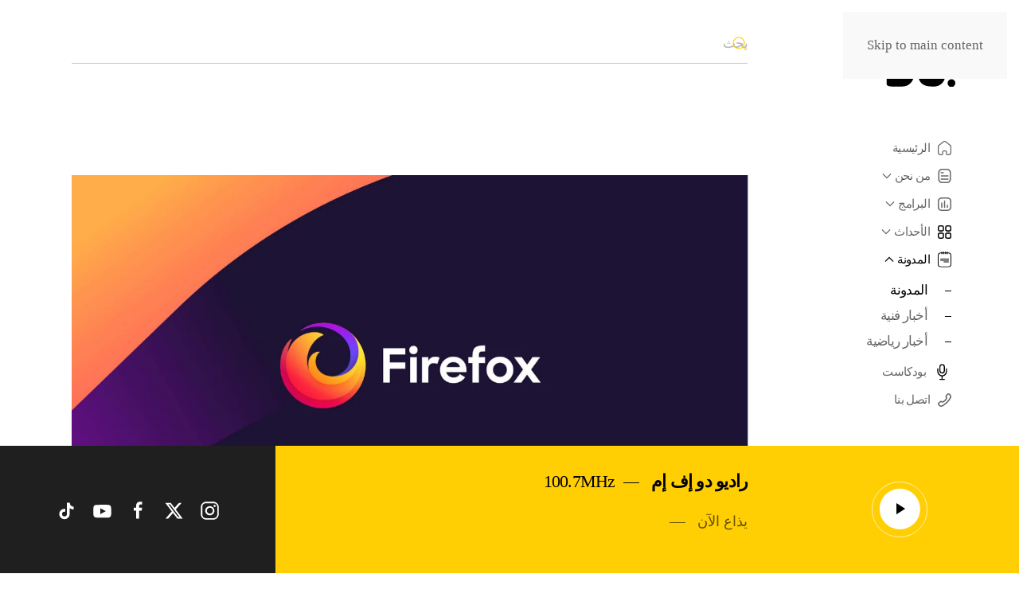

--- FILE ---
content_type: text/html; charset=UTF-8
request_url: http://dofm.ly/%D8%AA%D8%B2%D9%88%D9%8A%D8%AF-%D9%85%D8%AA%D8%B5%D9%81%D8%AD-%D9%81%D8%A7%D9%8A%D8%B1%D9%81%D9%88%D9%83%D8%B3-%D8%A8%D8%AE%D8%AF%D9%85%D8%A9-%D8%A7%D9%84%D8%AA%D8%B1%D8%AC%D9%85%D8%A9-%D8%A8/
body_size: 18647
content:
<!DOCTYPE html>
<html dir="rtl" lang="ar" prefix="og: https://ogp.me/ns#">
    <head>
        <meta charset="UTF-8">
        <meta name="viewport" content="width=device-width, initial-scale=1">
        <link rel="icon" href="/gahabuv/uploads/2021/01/fav-icon.png" sizes="any">
                <link rel="apple-touch-icon" href="/gahabuv/uploads/2021/01/fav-icon.png">
                <link rel="pingback" href="http://dofm.ly/heqigih.php">
                
<!--/ Open Graphite /-->
<meta property="og:locale" content="ar" />
<meta property="og:type" content="" />
<meta property="og:url" content="https://dofm.ly/%d8%aa%d8%b2%d9%88%d9%8a%d8%af-%d9%85%d8%aa%d8%b5%d9%81%d8%ad-%d9%81%d8%a7%d9%8a%d8%b1%d9%81%d9%88%d9%83%d8%b3-%d8%a8%d8%ae%d8%af%d9%85%d8%a9-%d8%a7%d9%84%d8%aa%d8%b1%d8%ac%d9%85%d8%a9-%d8%a8/" />
<meta property="og:title" content="" />
<meta property="og:description" content="" />
<meta property="og:site_name" content="Do Radio" />
<meta property="og:image" content="https://dofm.ly/gahabuv/uploads/2023/10/page-image-master.1b6efe3d5631.jpg" />
<meta property="og:image:width" content="1920" />
<meta property="og:image:height" content="1080" />

<meta itemprop="description" content="" />
<meta itemprop="image" content="https://dofm.ly/gahabuv/uploads/2023/10/page-image-master.1b6efe3d5631.jpg" />

<meta name="twitter:card" content="summary_large_image" />
<meta name="twitter:url" content="https://dofm.ly/%d8%aa%d8%b2%d9%88%d9%8a%d8%af-%d9%85%d8%aa%d8%b5%d9%81%d8%ad-%d9%81%d8%a7%d9%8a%d8%b1%d9%81%d9%88%d9%83%d8%b3-%d8%a8%d8%ae%d8%af%d9%85%d8%a9-%d8%a7%d9%84%d8%aa%d8%b1%d8%ac%d9%85%d8%a9-%d8%a8/" />
<meta name="twitter:title" content="" />
<meta name="twitter:description" content="" />
<meta name="twitter:image" content="https://dofm.ly/gahabuv/uploads/2023/10/page-image-master.1b6efe3d5631.jpg" />
<meta name="twitter:site" content="Do Radio" />
<!--/ Open Graphite End /-->

<link rel="alternate" hreflang="ar" href="https://dofm.ly/%d8%aa%d8%b2%d9%88%d9%8a%d8%af-%d9%85%d8%aa%d8%b5%d9%81%d8%ad-%d9%81%d8%a7%d9%8a%d8%b1%d9%81%d9%88%d9%83%d8%b3-%d8%a8%d8%ae%d8%af%d9%85%d8%a9-%d8%a7%d9%84%d8%aa%d8%b1%d8%ac%d9%85%d8%a9-%d8%a8/" />
<link rel="alternate" hreflang="x-default" href="https://dofm.ly/%d8%aa%d8%b2%d9%88%d9%8a%d8%af-%d9%85%d8%aa%d8%b5%d9%81%d8%ad-%d9%81%d8%a7%d9%8a%d8%b1%d9%81%d9%88%d9%83%d8%b3-%d8%a8%d8%ae%d8%af%d9%85%d8%a9-%d8%a7%d9%84%d8%aa%d8%b1%d8%ac%d9%85%d8%a9-%d8%a8/" />
<link rel="preload" href="http://dofm.ly/gahabuv/plugins/rate-my-post/public/css/fonts/ratemypost.ttf" type="font/ttf" as="font" crossorigin="anonymous">
<!-- تحسين محرك البحث بواسطة رانك ماث - https://rankmath.com/ -->
<title>تزويد متصفح &quot;فايرفوكس&quot; بخدمة الترجمة بدون إنترنت.. - راديو دو إف إم</title>
<meta name="description" content="أعلنت شركة &quot;موزيلا&quot; تزويد متصفحها الشهير &quot;فايرفوكس&quot; بخدمة ترجمة في حال عدم الاتصال بالإنترنت (أوفلاين) لصفحات الإنترنت، وذلك ابتداء من الإصدار 118."/>
<meta name="robots" content="index, follow, max-snippet:-1, max-video-preview:-1, max-image-preview:large"/>

<meta property="og:locale" content="ar_AR" />
<meta property="og:type" content="article" />
<meta property="og:title" content="تزويد متصفح &quot;فايرفوكس&quot; بخدمة الترجمة بدون إنترنت.. - راديو دو إف إم" />
<meta property="og:description" content="أعلنت شركة &quot;موزيلا&quot; تزويد متصفحها الشهير &quot;فايرفوكس&quot; بخدمة ترجمة في حال عدم الاتصال بالإنترنت (أوفلاين) لصفحات الإنترنت، وذلك ابتداء من الإصدار 118." />
<meta property="og:url" content="https://dofm.ly/%d8%aa%d8%b2%d9%88%d9%8a%d8%af-%d9%85%d8%aa%d8%b5%d9%81%d8%ad-%d9%81%d8%a7%d9%8a%d8%b1%d9%81%d9%88%d9%83%d8%b3-%d8%a8%d8%ae%d8%af%d9%85%d8%a9-%d8%a7%d9%84%d8%aa%d8%b1%d8%ac%d9%85%d8%a9-%d8%a8/" />
<meta property="og:site_name" content="راديو دو إف إم" />
<meta property="article:tag" content="firefox" />
<meta property="article:tag" content="شركة موزيلا" />
<meta property="article:tag" content="فايرفوكس" />
<meta property="article:section" content="تكنولوجيا" />
<meta property="og:image" content="https://dofm.ly/gahabuv/uploads/2023/10/page-image-master.1b6efe3d5631.jpg" />
<meta property="og:image:secure_url" content="https://dofm.ly/gahabuv/uploads/2023/10/page-image-master.1b6efe3d5631.jpg" />
<meta property="og:image:width" content="1920" />
<meta property="og:image:height" content="1080" />
<meta property="og:image:alt" content="تزويد متصفح &#8220;فايرفوكس&#8221; بخدمة الترجمة بدون إنترنت.." />
<meta property="og:image:type" content="image/jpeg" />
<meta property="article:published_time" content="2023-10-15T18:05:46+02:00" />
<meta name="twitter:card" content="summary_large_image" />
<meta name="twitter:title" content="تزويد متصفح &quot;فايرفوكس&quot; بخدمة الترجمة بدون إنترنت.. - راديو دو إف إم" />
<meta name="twitter:description" content="أعلنت شركة &quot;موزيلا&quot; تزويد متصفحها الشهير &quot;فايرفوكس&quot; بخدمة ترجمة في حال عدم الاتصال بالإنترنت (أوفلاين) لصفحات الإنترنت، وذلك ابتداء من الإصدار 118." />
<meta name="twitter:image" content="https://dofm.ly/gahabuv/uploads/2023/10/page-image-master.1b6efe3d5631.jpg" />
<meta name="twitter:label1" content="كُتب بواسطة" />
<meta name="twitter:data1" content="Hajer Mohammed" />
<meta name="twitter:label2" content="مدة القراءة" />
<meta name="twitter:data2" content="أقل من دقيقة" />
<script type="application/ld+json" class="rank-math-schema">{"@context":"https://schema.org","@graph":[{"@type":["Organization","Person"],"@id":"https://dofm.ly/#person","name":"\u0631\u0627\u062f\u064a\u0648 \u062f\u0648 \u0625\u0641 \u0625\u0645","url":"https://dofm.ly"},{"@type":"WebSite","@id":"https://dofm.ly/#website","url":"https://dofm.ly","name":"\u0631\u0627\u062f\u064a\u0648 \u062f\u0648 \u0625\u0641 \u0625\u0645","publisher":{"@id":"https://dofm.ly/#person"},"inLanguage":"ar"},{"@type":"ImageObject","@id":"https://dofm.ly/gahabuv/uploads/2023/10/page-image-master.1b6efe3d5631.jpg","url":"https://dofm.ly/gahabuv/uploads/2023/10/page-image-master.1b6efe3d5631.jpg","width":"1920","height":"1080","inLanguage":"ar"},{"@type":"WebPage","@id":"https://dofm.ly/%d8%aa%d8%b2%d9%88%d9%8a%d8%af-%d9%85%d8%aa%d8%b5%d9%81%d8%ad-%d9%81%d8%a7%d9%8a%d8%b1%d9%81%d9%88%d9%83%d8%b3-%d8%a8%d8%ae%d8%af%d9%85%d8%a9-%d8%a7%d9%84%d8%aa%d8%b1%d8%ac%d9%85%d8%a9-%d8%a8/#webpage","url":"https://dofm.ly/%d8%aa%d8%b2%d9%88%d9%8a%d8%af-%d9%85%d8%aa%d8%b5%d9%81%d8%ad-%d9%81%d8%a7%d9%8a%d8%b1%d9%81%d9%88%d9%83%d8%b3-%d8%a8%d8%ae%d8%af%d9%85%d8%a9-%d8%a7%d9%84%d8%aa%d8%b1%d8%ac%d9%85%d8%a9-%d8%a8/","name":"\u062a\u0632\u0648\u064a\u062f \u0645\u062a\u0635\u0641\u062d &quot;\u0641\u0627\u064a\u0631\u0641\u0648\u0643\u0633&quot; \u0628\u062e\u062f\u0645\u0629 \u0627\u0644\u062a\u0631\u062c\u0645\u0629 \u0628\u062f\u0648\u0646 \u0625\u0646\u062a\u0631\u0646\u062a.. - \u0631\u0627\u062f\u064a\u0648 \u062f\u0648 \u0625\u0641 \u0625\u0645","datePublished":"2023-10-15T18:05:46+02:00","dateModified":"2023-10-15T18:05:46+02:00","isPartOf":{"@id":"https://dofm.ly/#website"},"primaryImageOfPage":{"@id":"https://dofm.ly/gahabuv/uploads/2023/10/page-image-master.1b6efe3d5631.jpg"},"inLanguage":"ar"},{"@type":"Person","@id":"https://dofm.ly/qocanah/hajer-mohammed/","name":"Hajer Mohammed","url":"https://dofm.ly/qocanah/hajer-mohammed/","image":{"@type":"ImageObject","@id":"https://secure.gravatar.com/avatar/f5b4331a2d4f355ce28fc97b132fd614eb578af3b0940668c7b4bebcee44242a?s=96&amp;d=mm&amp;r=g","url":"https://secure.gravatar.com/avatar/f5b4331a2d4f355ce28fc97b132fd614eb578af3b0940668c7b4bebcee44242a?s=96&amp;d=mm&amp;r=g","caption":"Hajer Mohammed","inLanguage":"ar"},"sameAs":["http://www.dofm.ly"]},{"@type":"BlogPosting","headline":"\u062a\u0632\u0648\u064a\u062f \u0645\u062a\u0635\u0641\u062d &quot;\u0641\u0627\u064a\u0631\u0641\u0648\u0643\u0633&quot; \u0628\u062e\u062f\u0645\u0629 \u0627\u0644\u062a\u0631\u062c\u0645\u0629 \u0628\u062f\u0648\u0646 \u0625\u0646\u062a\u0631\u0646\u062a.. - \u0631\u0627\u062f\u064a\u0648 \u062f\u0648 \u0625\u0641 \u0625\u0645","datePublished":"2023-10-15T18:05:46+02:00","dateModified":"2023-10-15T18:05:46+02:00","articleSection":"\u062a\u0643\u0646\u0648\u0644\u0648\u062c\u064a\u0627","author":{"@id":"https://dofm.ly/qocanah/hajer-mohammed/","name":"Hajer Mohammed"},"publisher":{"@id":"https://dofm.ly/#person"},"description":"\u0623\u0639\u0644\u0646\u062a \u0634\u0631\u0643\u0629 &quot;\u0645\u0648\u0632\u064a\u0644\u0627&quot; \u062a\u0632\u0648\u064a\u062f \u0645\u062a\u0635\u0641\u062d\u0647\u0627 \u0627\u0644\u0634\u0647\u064a\u0631 &quot;\u0641\u0627\u064a\u0631\u0641\u0648\u0643\u0633&quot; \u0628\u062e\u062f\u0645\u0629 \u062a\u0631\u062c\u0645\u0629 \u0641\u064a \u062d\u0627\u0644 \u0639\u062f\u0645 \u0627\u0644\u0627\u062a\u0635\u0627\u0644 \u0628\u0627\u0644\u0625\u0646\u062a\u0631\u0646\u062a (\u0623\u0648\u0641\u0644\u0627\u064a\u0646) \u0644\u0635\u0641\u062d\u0627\u062a \u0627\u0644\u0625\u0646\u062a\u0631\u0646\u062a\u060c \u0648\u0630\u0644\u0643 \u0627\u0628\u062a\u062f\u0627\u0621 \u0645\u0646 \u0627\u0644\u0625\u0635\u062f\u0627\u0631 118.","name":"\u062a\u0632\u0648\u064a\u062f \u0645\u062a\u0635\u0641\u062d &quot;\u0641\u0627\u064a\u0631\u0641\u0648\u0643\u0633&quot; \u0628\u062e\u062f\u0645\u0629 \u0627\u0644\u062a\u0631\u062c\u0645\u0629 \u0628\u062f\u0648\u0646 \u0625\u0646\u062a\u0631\u0646\u062a.. - \u0631\u0627\u062f\u064a\u0648 \u062f\u0648 \u0625\u0641 \u0625\u0645","@id":"https://dofm.ly/%d8%aa%d8%b2%d9%88%d9%8a%d8%af-%d9%85%d8%aa%d8%b5%d9%81%d8%ad-%d9%81%d8%a7%d9%8a%d8%b1%d9%81%d9%88%d9%83%d8%b3-%d8%a8%d8%ae%d8%af%d9%85%d8%a9-%d8%a7%d9%84%d8%aa%d8%b1%d8%ac%d9%85%d8%a9-%d8%a8/#richSnippet","isPartOf":{"@id":"https://dofm.ly/%d8%aa%d8%b2%d9%88%d9%8a%d8%af-%d9%85%d8%aa%d8%b5%d9%81%d8%ad-%d9%81%d8%a7%d9%8a%d8%b1%d9%81%d9%88%d9%83%d8%b3-%d8%a8%d8%ae%d8%af%d9%85%d8%a9-%d8%a7%d9%84%d8%aa%d8%b1%d8%ac%d9%85%d8%a9-%d8%a8/#webpage"},"image":{"@id":"https://dofm.ly/gahabuv/uploads/2023/10/page-image-master.1b6efe3d5631.jpg"},"inLanguage":"ar","mainEntityOfPage":{"@id":"https://dofm.ly/%d8%aa%d8%b2%d9%88%d9%8a%d8%af-%d9%85%d8%aa%d8%b5%d9%81%d8%ad-%d9%81%d8%a7%d9%8a%d8%b1%d9%81%d9%88%d9%83%d8%b3-%d8%a8%d8%ae%d8%af%d9%85%d8%a9-%d8%a7%d9%84%d8%aa%d8%b1%d8%ac%d9%85%d8%a9-%d8%a8/#webpage"}}]}</script>
<!-- /إضافة تحسين محركات البحث لووردبريس Rank Math -->

<link rel="alternate" title="oEmbed (JSON)" type="application/json+oembed" href="https://dofm.ly/wp-json/oembed/1.0/embed?url=https%3A%2F%2Fdofm.ly%2F%25d8%25aa%25d8%25b2%25d9%2588%25d9%258a%25d8%25af-%25d9%2585%25d8%25aa%25d8%25b5%25d9%2581%25d8%25ad-%25d9%2581%25d8%25a7%25d9%258a%25d8%25b1%25d9%2581%25d9%2588%25d9%2583%25d8%25b3-%25d8%25a8%25d8%25ae%25d8%25af%25d9%2585%25d8%25a9-%25d8%25a7%25d9%2584%25d8%25aa%25d8%25b1%25d8%25ac%25d9%2585%25d8%25a9-%25d8%25a8%2F" />
<link rel="alternate" title="oEmbed (XML)" type="text/xml+oembed" href="https://dofm.ly/wp-json/oembed/1.0/embed?url=https%3A%2F%2Fdofm.ly%2F%25d8%25aa%25d8%25b2%25d9%2588%25d9%258a%25d8%25af-%25d9%2585%25d8%25aa%25d8%25b5%25d9%2581%25d8%25ad-%25d9%2581%25d8%25a7%25d9%258a%25d8%25b1%25d9%2581%25d9%2588%25d9%2583%25d8%25b3-%25d8%25a8%25d8%25ae%25d8%25af%25d9%2585%25d8%25a9-%25d8%25a7%25d9%2584%25d8%25aa%25d8%25b1%25d8%25ac%25d9%2585%25d8%25a9-%25d8%25a8%2F&#038;format=xml" />
<link data-minify="1" rel='stylesheet' id='formidable-css' href='https://dofm.ly/gahabuv/cache/background-css/1/dofm.ly/wp-content/cache/min/1/wp-content/plugins/formidable/css/formidableforms.css?ver=1754902174&wpr_t=1768925555' media='all' />
<link rel='stylesheet' id='wp-block-library-rtl-css' href='http://dofm.ly/divusub/css/dist/block-library/style-rtl.min.css' media='all' />
<style id='global-styles-inline-css'>
:root{--wp--preset--aspect-ratio--square: 1;--wp--preset--aspect-ratio--4-3: 4/3;--wp--preset--aspect-ratio--3-4: 3/4;--wp--preset--aspect-ratio--3-2: 3/2;--wp--preset--aspect-ratio--2-3: 2/3;--wp--preset--aspect-ratio--16-9: 16/9;--wp--preset--aspect-ratio--9-16: 9/16;--wp--preset--color--black: #000000;--wp--preset--color--cyan-bluish-gray: #abb8c3;--wp--preset--color--white: #ffffff;--wp--preset--color--pale-pink: #f78da7;--wp--preset--color--vivid-red: #cf2e2e;--wp--preset--color--luminous-vivid-orange: #ff6900;--wp--preset--color--luminous-vivid-amber: #fcb900;--wp--preset--color--light-green-cyan: #7bdcb5;--wp--preset--color--vivid-green-cyan: #00d084;--wp--preset--color--pale-cyan-blue: #8ed1fc;--wp--preset--color--vivid-cyan-blue: #0693e3;--wp--preset--color--vivid-purple: #9b51e0;--wp--preset--gradient--vivid-cyan-blue-to-vivid-purple: linear-gradient(135deg,rgb(6,147,227) 0%,rgb(155,81,224) 100%);--wp--preset--gradient--light-green-cyan-to-vivid-green-cyan: linear-gradient(135deg,rgb(122,220,180) 0%,rgb(0,208,130) 100%);--wp--preset--gradient--luminous-vivid-amber-to-luminous-vivid-orange: linear-gradient(135deg,rgb(252,185,0) 0%,rgb(255,105,0) 100%);--wp--preset--gradient--luminous-vivid-orange-to-vivid-red: linear-gradient(135deg,rgb(255,105,0) 0%,rgb(207,46,46) 100%);--wp--preset--gradient--very-light-gray-to-cyan-bluish-gray: linear-gradient(135deg,rgb(238,238,238) 0%,rgb(169,184,195) 100%);--wp--preset--gradient--cool-to-warm-spectrum: linear-gradient(135deg,rgb(74,234,220) 0%,rgb(151,120,209) 20%,rgb(207,42,186) 40%,rgb(238,44,130) 60%,rgb(251,105,98) 80%,rgb(254,248,76) 100%);--wp--preset--gradient--blush-light-purple: linear-gradient(135deg,rgb(255,206,236) 0%,rgb(152,150,240) 100%);--wp--preset--gradient--blush-bordeaux: linear-gradient(135deg,rgb(254,205,165) 0%,rgb(254,45,45) 50%,rgb(107,0,62) 100%);--wp--preset--gradient--luminous-dusk: linear-gradient(135deg,rgb(255,203,112) 0%,rgb(199,81,192) 50%,rgb(65,88,208) 100%);--wp--preset--gradient--pale-ocean: linear-gradient(135deg,rgb(255,245,203) 0%,rgb(182,227,212) 50%,rgb(51,167,181) 100%);--wp--preset--gradient--electric-grass: linear-gradient(135deg,rgb(202,248,128) 0%,rgb(113,206,126) 100%);--wp--preset--gradient--midnight: linear-gradient(135deg,rgb(2,3,129) 0%,rgb(40,116,252) 100%);--wp--preset--font-size--small: 13px;--wp--preset--font-size--medium: 20px;--wp--preset--font-size--large: 36px;--wp--preset--font-size--x-large: 42px;--wp--preset--spacing--20: 0.44rem;--wp--preset--spacing--30: 0.67rem;--wp--preset--spacing--40: 1rem;--wp--preset--spacing--50: 1.5rem;--wp--preset--spacing--60: 2.25rem;--wp--preset--spacing--70: 3.38rem;--wp--preset--spacing--80: 5.06rem;--wp--preset--shadow--natural: 6px 6px 9px rgba(0, 0, 0, 0.2);--wp--preset--shadow--deep: 12px 12px 50px rgba(0, 0, 0, 0.4);--wp--preset--shadow--sharp: 6px 6px 0px rgba(0, 0, 0, 0.2);--wp--preset--shadow--outlined: 6px 6px 0px -3px rgb(255, 255, 255), 6px 6px rgb(0, 0, 0);--wp--preset--shadow--crisp: 6px 6px 0px rgb(0, 0, 0);}:where(.is-layout-flex){gap: 0.5em;}:where(.is-layout-grid){gap: 0.5em;}body .is-layout-flex{display: flex;}.is-layout-flex{flex-wrap: wrap;align-items: center;}.is-layout-flex > :is(*, div){margin: 0;}body .is-layout-grid{display: grid;}.is-layout-grid > :is(*, div){margin: 0;}:where(.wp-block-columns.is-layout-flex){gap: 2em;}:where(.wp-block-columns.is-layout-grid){gap: 2em;}:where(.wp-block-post-template.is-layout-flex){gap: 1.25em;}:where(.wp-block-post-template.is-layout-grid){gap: 1.25em;}.has-black-color{color: var(--wp--preset--color--black) !important;}.has-cyan-bluish-gray-color{color: var(--wp--preset--color--cyan-bluish-gray) !important;}.has-white-color{color: var(--wp--preset--color--white) !important;}.has-pale-pink-color{color: var(--wp--preset--color--pale-pink) !important;}.has-vivid-red-color{color: var(--wp--preset--color--vivid-red) !important;}.has-luminous-vivid-orange-color{color: var(--wp--preset--color--luminous-vivid-orange) !important;}.has-luminous-vivid-amber-color{color: var(--wp--preset--color--luminous-vivid-amber) !important;}.has-light-green-cyan-color{color: var(--wp--preset--color--light-green-cyan) !important;}.has-vivid-green-cyan-color{color: var(--wp--preset--color--vivid-green-cyan) !important;}.has-pale-cyan-blue-color{color: var(--wp--preset--color--pale-cyan-blue) !important;}.has-vivid-cyan-blue-color{color: var(--wp--preset--color--vivid-cyan-blue) !important;}.has-vivid-purple-color{color: var(--wp--preset--color--vivid-purple) !important;}.has-black-background-color{background-color: var(--wp--preset--color--black) !important;}.has-cyan-bluish-gray-background-color{background-color: var(--wp--preset--color--cyan-bluish-gray) !important;}.has-white-background-color{background-color: var(--wp--preset--color--white) !important;}.has-pale-pink-background-color{background-color: var(--wp--preset--color--pale-pink) !important;}.has-vivid-red-background-color{background-color: var(--wp--preset--color--vivid-red) !important;}.has-luminous-vivid-orange-background-color{background-color: var(--wp--preset--color--luminous-vivid-orange) !important;}.has-luminous-vivid-amber-background-color{background-color: var(--wp--preset--color--luminous-vivid-amber) !important;}.has-light-green-cyan-background-color{background-color: var(--wp--preset--color--light-green-cyan) !important;}.has-vivid-green-cyan-background-color{background-color: var(--wp--preset--color--vivid-green-cyan) !important;}.has-pale-cyan-blue-background-color{background-color: var(--wp--preset--color--pale-cyan-blue) !important;}.has-vivid-cyan-blue-background-color{background-color: var(--wp--preset--color--vivid-cyan-blue) !important;}.has-vivid-purple-background-color{background-color: var(--wp--preset--color--vivid-purple) !important;}.has-black-border-color{border-color: var(--wp--preset--color--black) !important;}.has-cyan-bluish-gray-border-color{border-color: var(--wp--preset--color--cyan-bluish-gray) !important;}.has-white-border-color{border-color: var(--wp--preset--color--white) !important;}.has-pale-pink-border-color{border-color: var(--wp--preset--color--pale-pink) !important;}.has-vivid-red-border-color{border-color: var(--wp--preset--color--vivid-red) !important;}.has-luminous-vivid-orange-border-color{border-color: var(--wp--preset--color--luminous-vivid-orange) !important;}.has-luminous-vivid-amber-border-color{border-color: var(--wp--preset--color--luminous-vivid-amber) !important;}.has-light-green-cyan-border-color{border-color: var(--wp--preset--color--light-green-cyan) !important;}.has-vivid-green-cyan-border-color{border-color: var(--wp--preset--color--vivid-green-cyan) !important;}.has-pale-cyan-blue-border-color{border-color: var(--wp--preset--color--pale-cyan-blue) !important;}.has-vivid-cyan-blue-border-color{border-color: var(--wp--preset--color--vivid-cyan-blue) !important;}.has-vivid-purple-border-color{border-color: var(--wp--preset--color--vivid-purple) !important;}.has-vivid-cyan-blue-to-vivid-purple-gradient-background{background: var(--wp--preset--gradient--vivid-cyan-blue-to-vivid-purple) !important;}.has-light-green-cyan-to-vivid-green-cyan-gradient-background{background: var(--wp--preset--gradient--light-green-cyan-to-vivid-green-cyan) !important;}.has-luminous-vivid-amber-to-luminous-vivid-orange-gradient-background{background: var(--wp--preset--gradient--luminous-vivid-amber-to-luminous-vivid-orange) !important;}.has-luminous-vivid-orange-to-vivid-red-gradient-background{background: var(--wp--preset--gradient--luminous-vivid-orange-to-vivid-red) !important;}.has-very-light-gray-to-cyan-bluish-gray-gradient-background{background: var(--wp--preset--gradient--very-light-gray-to-cyan-bluish-gray) !important;}.has-cool-to-warm-spectrum-gradient-background{background: var(--wp--preset--gradient--cool-to-warm-spectrum) !important;}.has-blush-light-purple-gradient-background{background: var(--wp--preset--gradient--blush-light-purple) !important;}.has-blush-bordeaux-gradient-background{background: var(--wp--preset--gradient--blush-bordeaux) !important;}.has-luminous-dusk-gradient-background{background: var(--wp--preset--gradient--luminous-dusk) !important;}.has-pale-ocean-gradient-background{background: var(--wp--preset--gradient--pale-ocean) !important;}.has-electric-grass-gradient-background{background: var(--wp--preset--gradient--electric-grass) !important;}.has-midnight-gradient-background{background: var(--wp--preset--gradient--midnight) !important;}.has-small-font-size{font-size: var(--wp--preset--font-size--small) !important;}.has-medium-font-size{font-size: var(--wp--preset--font-size--medium) !important;}.has-large-font-size{font-size: var(--wp--preset--font-size--large) !important;}.has-x-large-font-size{font-size: var(--wp--preset--font-size--x-large) !important;}
/*# sourceURL=global-styles-inline-css */
</style>

<style id='classic-theme-styles-inline-css'>
/*! This file is auto-generated */
.wp-block-button__link{color:#fff;background-color:#32373c;border-radius:9999px;box-shadow:none;text-decoration:none;padding:calc(.667em + 2px) calc(1.333em + 2px);font-size:1.125em}.wp-block-file__button{background:#32373c;color:#fff;text-decoration:none}
/*# sourceURL=/wp-includes/css/classic-themes.min.css */
</style>
<link data-minify="1" rel='stylesheet' id='rate-my-post-css' href='https://dofm.ly/gahabuv/cache/min/1/wp-content/plugins/rate-my-post/public/css/rate-my-post.min.css?ver=1754902174' media='all' />
<style id='rate-my-post-inline-css'>
.rmp-widgets-container.rmp-wp-plugin.rmp-main-container {  text-align:right;}.rmp-rating-widget .rmp-icon--processing-rating {color: #fec615;  -webkit-background-clip: initial;  -webkit-text-fill-color: initial;  background: transparent;}.rmp-widgets-container.rmp-wp-plugin.rmp-main-container .rmp-heading--title {  font-size: 20px;} .rmp-widgets-container p {  font-size: 17px;}.rmp-social-widget .rmp-icon--social {  font-size: 25px;  padding: 16px;  width: 58px;}.rmp-rating-widget .rmp-icon--ratings {  font-size: 25px;}
.rmp-widgets-container.rmp-wp-plugin.rmp-main-container {  text-align:right;}.rmp-rating-widget .rmp-icon--processing-rating {color: #fec615;  -webkit-background-clip: initial;  -webkit-text-fill-color: initial;  background: transparent;}.rmp-widgets-container.rmp-wp-plugin.rmp-main-container .rmp-heading--title {  font-size: 20px;} .rmp-widgets-container p {  font-size: 17px;}.rmp-social-widget .rmp-icon--social {  font-size: 25px;  padding: 16px;  width: 58px;}.rmp-rating-widget .rmp-icon--ratings {  font-size: 25px;}
/*# sourceURL=rate-my-post-inline-css */
</style>
<link data-minify="1" href="https://dofm.ly/gahabuv/cache/min/1/wp-content/themes/yootheme-child/css/theme.1.rtl.css?ver=1754902174" rel="stylesheet">
<link data-minify="1" href="https://dofm.ly/gahabuv/cache/background-css/1/dofm.ly/wp-content/cache/min/1/wp-content/themes/yootheme-child/css/custom.css?ver=1754902174&wpr_t=1768925555" rel="stylesheet">
<script src="http://dofm.ly/divusub/js/jquery/jquery.min.js" id="jquery-core-js"></script>
<script src="http://dofm.ly/divusub/js/jquery/jquery-migrate.min.js" id="jquery-migrate-js"></script>
<script id="currentsong-ajax-equest-js-extra">
var ajax_object = {"ajax_url":"https://dofm.ly/pijomam/admin-ajax.php","we_value":"1234"};
//# sourceURL=currentsong-ajax-equest-js-extra
</script>
<script data-minify="1" src="https://dofm.ly/gahabuv/cache/min/1/wp-content/themes/yootheme-child/js/currentsong.js?ver=1754902174" id="currentsong-ajax-equest-js" data-rocket-defer defer></script>
<link rel='shortlink' href='https://dofm.ly/?p=7144' />

<script>document.documentElement.className += " js";</script>
	<style>img#wpstats{display:none}</style>
			<script data-minify="1" class="no-import" src="https://dofm.ly/gahabuv/cache/min/1/npm/topbar@1.0.1/topbar.min.js?ver=1754902174" data-rocket-defer defer></script>
	<script data-minify="1" class="no-import" src="https://dofm.ly/gahabuv/cache/min/1/npm/pjax@0.2.8/pjax.min.js?ver=1754902175" data-rocket-defer defer></script>
	
	
	<script>
		/****** video ******/
function audioPlay() {
	const playerEl = document.getElementById("player");
	if (playerEl.paused) {
    	playerEl.load();
   		playerEl.play();
	} else {
    	playerEl.pause();
	}
}
	</script>
<style>.recentcomments a{display:inline !important;padding:0 !important;margin:0 !important;}</style><script src="http://dofm.ly/gahabuv/themes/yootheme/vendor/assets/uikit/dist/js/uikit.min.js?ver=4.5.31"></script>
<script src="http://dofm.ly/gahabuv/themes/yootheme/vendor/assets/uikit/dist/js/uikit-icons-yard.min.js?ver=4.5.31" data-rocket-defer defer></script>
<script data-minify="1" src="https://dofm.ly/gahabuv/cache/min/1/wp-content/themes/yootheme/js/theme.js?ver=1754902175" data-rocket-defer defer></script>
<script>window.yootheme ||= {}; var $theme = yootheme.theme = {"i18n":{"close":{"label":"\u0625\u063a\u0644\u0627\u0642","0":"yootheme"},"totop":{"label":"Back to top","0":"yootheme"},"marker":{"label":"Open","0":"yootheme"},"navbarToggleIcon":{"label":"\u0641\u062a\u062d \u0627\u0644\u0642\u0627\u0626\u0645\u0629","0":"yootheme"},"paginationPrevious":{"label":"\u0627\u0644\u0635\u0641\u062d\u0629 \u0627\u0644\u0633\u0627\u0628\u0642\u0629","0":"yootheme"},"paginationNext":{"label":"\u0627\u0644\u0635\u0641\u062d\u0629 \u0627\u0644\u062a\u0627\u0644\u064a\u0629","0":"yootheme"},"searchIcon":{"toggle":"Open Search","submit":"Submit Search"},"slider":{"next":"Next slide","previous":"Previous slide","slideX":"Slide %s","slideLabel":"%s of %s"},"slideshow":{"next":"Next slide","previous":"Previous slide","slideX":"Slide %s","slideLabel":"%s of %s"},"lightboxPanel":{"next":"Next slide","previous":"Previous slide","slideLabel":"%s of %s","close":"Close"}}};</script>
<script data-minify="1" src="https://dofm.ly/gahabuv/cache/min/1/wp-content/themes/yootheme-child/js/custom.js?ver=1754902175" data-rocket-defer defer></script>
<script>document.addEventListener("DOMContentLoaded", function () {
  // Function to check if results are present
  function checkFilterResults() {
    const filterResults = document.querySelector(".filter-results");
    const errorMsg = document.querySelector(".error-msg");

    if (!errorMsg) return;

    if (!filterResults || !filterResults.innerHTML.trim()) {
      errorMsg.style.display = "block";
    } else {
      errorMsg.style.display = "none";
    }
  }

  // Initial check
  checkFilterResults();

  // Search & Filter Pro v3 integration for multiple queries
  const queryIds = [1, 2]; // Array of query IDs, add all the IDs of queries on your site
  queryIds.forEach(function (queryId) {
    const query = window.searchAndFilter.frontend.queries.get(queryId);

    if (query && query.getAttribute("resultsDynamicUpdate") === "yes") {
      query.on("get-results/finish", function () {
        checkFilterResults(); // Re-check results after update
      });
    }
  });
});</script><noscript><style id="rocket-lazyload-nojs-css">.rll-youtube-player, [data-lazy-src]{display:none !important;}</style></noscript>    <style id="wpr-lazyload-bg-container"></style><style id="wpr-lazyload-bg-exclusion"></style>
<noscript>
<style id="wpr-lazyload-bg-nostyle">.frm-loading-img{--wpr-bg-6b32a307-11ed-4048-9d27-6cd097f13a2b: url('https://dofm.ly/gahabuv/plugins/formidable/images/ajax_loader.gif');}select.frm_loading_lookup{--wpr-bg-c261de54-976a-4863-8ee0-bdf16f45453c: url('https://dofm.ly/gahabuv/plugins/formidable/images/ajax_loader.gif');}.with_frm_style .iti__flag{--wpr-bg-78e8e3d7-1fce-47ab-b9c7-20e7c5d68389: url('https://dofm.ly/dofm.ly/gahabuv/plugins/formidable-pro/images/intl-tel-input/flags.png?1');}.with_frm_style .iti__flag{--wpr-bg-0b23af08-da22-43b0-902d-eea213c1509f: url('https://dofm.ly/dofm.ly/gahabuv/plugins/formidable-pro/images/intl-tel-input/flags@2x.png?1');}.with_frm_style .iti__globe{--wpr-bg-86a55f9a-db19-4225-a60f-55289a0b1322: url('https://dofm.ly/dofm.ly/gahabuv/plugins/formidable-pro/images/intl-tel-input/globe.png');}.with_frm_style .iti__globe{--wpr-bg-a31a2e1a-cb6e-48a9-915d-73fdf474e804: url('https://dofm.ly/dofm.ly/gahabuv/plugins/formidable-pro/images/intl-tel-input/globe@2x.png');}.uk-select:not([multiple]):not([size]){--wpr-bg-9a8624a7-1c9c-45a0-8188-674c6958ac0c: url('https://dofm.ly/dofm.ly/gahabuv/uploads/2021/01/Arrow-Right-Circle-7.svg');}</style>
</noscript>
<script type="application/javascript">const rocket_pairs = [{"selector":".frm-loading-img","style":".frm-loading-img{--wpr-bg-6b32a307-11ed-4048-9d27-6cd097f13a2b: url('https:\/\/dofm.ly\/gahabuv\/plugins\/formidable\/images\/ajax_loader.gif');}","hash":"6b32a307-11ed-4048-9d27-6cd097f13a2b","url":"https:\/\/dofm.ly\/gahabuv\/plugins\/formidable\/images\/ajax_loader.gif"},{"selector":"select.frm_loading_lookup","style":"select.frm_loading_lookup{--wpr-bg-c261de54-976a-4863-8ee0-bdf16f45453c: url('https:\/\/dofm.ly\/gahabuv\/plugins\/formidable\/images\/ajax_loader.gif');}","hash":"c261de54-976a-4863-8ee0-bdf16f45453c","url":"https:\/\/dofm.ly\/gahabuv\/plugins\/formidable\/images\/ajax_loader.gif"},{"selector":".with_frm_style .iti__flag","style":".with_frm_style .iti__flag{--wpr-bg-78e8e3d7-1fce-47ab-b9c7-20e7c5d68389: url('https:\/\/dofm.ly\/dofm.ly\/gahabuv\/plugins\/formidable-pro\/images\/intl-tel-input\/flags.png?1');}","hash":"78e8e3d7-1fce-47ab-b9c7-20e7c5d68389","url":"https:\/\/dofm.ly\/dofm.ly\/gahabuv\/plugins\/formidable-pro\/images\/intl-tel-input\/flags.png?1"},{"selector":".with_frm_style .iti__flag","style":".with_frm_style .iti__flag{--wpr-bg-0b23af08-da22-43b0-902d-eea213c1509f: url('https:\/\/dofm.ly\/dofm.ly\/gahabuv\/plugins\/formidable-pro\/images\/intl-tel-input\/flags@2x.png?1');}","hash":"0b23af08-da22-43b0-902d-eea213c1509f","url":"https:\/\/dofm.ly\/dofm.ly\/gahabuv\/plugins\/formidable-pro\/images\/intl-tel-input\/flags@2x.png?1"},{"selector":".with_frm_style .iti__globe","style":".with_frm_style .iti__globe{--wpr-bg-86a55f9a-db19-4225-a60f-55289a0b1322: url('https:\/\/dofm.ly\/dofm.ly\/gahabuv\/plugins\/formidable-pro\/images\/intl-tel-input\/globe.png');}","hash":"86a55f9a-db19-4225-a60f-55289a0b1322","url":"https:\/\/dofm.ly\/dofm.ly\/gahabuv\/plugins\/formidable-pro\/images\/intl-tel-input\/globe.png"},{"selector":".with_frm_style .iti__globe","style":".with_frm_style .iti__globe{--wpr-bg-a31a2e1a-cb6e-48a9-915d-73fdf474e804: url('https:\/\/dofm.ly\/dofm.ly\/gahabuv\/plugins\/formidable-pro\/images\/intl-tel-input\/globe@2x.png');}","hash":"a31a2e1a-cb6e-48a9-915d-73fdf474e804","url":"https:\/\/dofm.ly\/dofm.ly\/gahabuv\/plugins\/formidable-pro\/images\/intl-tel-input\/globe@2x.png"},{"selector":".uk-select:not([multiple]):not([size])","style":".uk-select:not([multiple]):not([size]){--wpr-bg-9a8624a7-1c9c-45a0-8188-674c6958ac0c: url('https:\/\/dofm.ly\/dofm.ly\/gahabuv\/uploads\/2021\/01\/Arrow-Right-Circle-7.svg');}","hash":"9a8624a7-1c9c-45a0-8188-674c6958ac0c","url":"https:\/\/dofm.ly\/dofm.ly\/gahabuv\/uploads\/2021\/01\/Arrow-Right-Circle-7.svg"}]; const rocket_excluded_pairs = [];</script></head>
    <body class="rtl wp-singular post-template-default single single-post postid-7144 single-format-standard wp-theme-yootheme wp-child-theme-yootheme-child ">

        
        <div data-rocket-location-hash="f16e700f90a200cefc576ea95686d271" class="uk-hidden-visually uk-notification uk-notification-top-left uk-width-auto">
            <div data-rocket-location-hash="a4ebbd40bcd989087f1b4682dad55de7" class="uk-notification-message">
                <a href="#tm-main" class="uk-link-reset">Skip to main content</a>
            </div>
        </div>

        
        
        <div data-rocket-location-hash="9c887d8582b3ecf05a1229bf9ed593ac" class="tm-page">

                        


<header data-rocket-location-hash="f66ad5e5621d08f57fb209f5bb52203c" class="tm-header-mobile uk-hidden@l">


    
        <div data-rocket-location-hash="597990a0acf3d13109f7ee09adfe6a6a" class="uk-navbar-container">

            <div class="uk-container uk-container-expand">
                <nav class="uk-navbar" uk-navbar="{&quot;align&quot;:&quot;left&quot;,&quot;container&quot;:&quot;.tm-header-mobile&quot;,&quot;boundary&quot;:&quot;.tm-header-mobile .uk-navbar-container&quot;}">

                                        <div class="uk-navbar-left ">

                        
                                                    <a uk-toggle href="#tm-dialog-mobile" class="uk-navbar-toggle uk-navbar-toggle-animate">

        
        <div uk-navbar-toggle-icon></div>

        
    </a>                        
                        
                    </div>
                    
                                        <div class="uk-navbar-center">

                                                    <a href="https://dofm.ly/" aria-label="العودة الى الرئيسية" class="uk-logo uk-navbar-item">
    <img alt loading="eager" width="60px" src="/gahabuv/uploads/2021/02/DO_FM_Logo.svg"></a>                        
                        
                    </div>
                    
                    
                </nav>
            </div>

        </div>

    



    
    
        <div id="tm-dialog-mobile" class="uk-dropbar uk-dropbar-top" uk-drop="{&quot;clsDrop&quot;:&quot;uk-dropbar&quot;,&quot;flip&quot;:&quot;false&quot;,&quot;container&quot;:&quot;.tm-header-mobile&quot;,&quot;target-y&quot;:&quot;.tm-header-mobile .uk-navbar-container&quot;,&quot;mode&quot;:&quot;click&quot;,&quot;target-x&quot;:&quot;.tm-header-mobile .uk-navbar-container&quot;,&quot;stretch&quot;:true,&quot;pos&quot;:&quot;bottom-left&quot;,&quot;bgScroll&quot;:&quot;false&quot;,&quot;animation&quot;:&quot;reveal-top&quot;,&quot;animateOut&quot;:true,&quot;duration&quot;:300,&quot;toggle&quot;:&quot;false&quot;}">

        <div class="tm-height-min-1-1 uk-flex uk-flex-column">

            
                        <div class="uk-margin-auto-bottom">
                
<div class="uk-grid uk-child-width-1-1" uk-grid>    <div>
<div class="uk-panel">

    
    <a href="https://dofm.ly/" aria-label="العودة الى الرئيسية" class="uk-logo">
    <img alt loading="eager" width="94" height="72" src="/gahabuv/uploads/2021/02/DO_FM_Logo.svg"></a>
</div>
</div>    <div>
<div class="uk-panel widget widget_nav_menu" id="nav_menu-2">

    
    
<ul class="uk-nav uk-nav-default uk-nav-accordion" uk-nav="targets: &gt; .js-accordion" uk-scrollspy-nav="closest: li; scroll: true;">
    
	<li class="menu-item menu-item-type-post_type menu-item-object-page menu-item-home"><a href="https://dofm.ly/"><span  uk-icon="icon: home;ratio:1.2"> </span>الرئيسية</a></li>
	<li class="menu-item menu-item-type-custom menu-item-object-custom menu-item-has-children js-accordion uk-parent"><a href><span  uk-icon="icon: about; ratio:1.2"> </span> من نحن <span uk-nav-parent-icon></span></a>
	<ul class="uk-nav-sub">

		<li class="menu-item menu-item-type-post_type menu-item-object-page"><a href="https://dofm.ly/about-dofm/">عن دو</a></li>
		<li class="menu-item menu-item-type-post_type menu-item-object-page"><a href="https://dofm.ly/sales/">أعلن معنا</a></li>
		<li class="menu-item menu-item-type-post_type menu-item-object-page"><a href="https://dofm.ly/team/">الفريق</a></li>
		<li class="menu-item menu-item-type-post_type menu-item-object-page"><a href="https://dofm.ly/join-team/">انضم إلينا</a></li></ul></li>
	<li class="menu-item menu-item-type-custom menu-item-object-custom menu-item-has-children js-accordion uk-parent"><a href><span  uk-icon="icon: program; ratio:1.2"> </span> البرامج <span uk-nav-parent-icon></span></a>
	<ul class="uk-nav-sub">

		<li class="menu-item menu-item-type-post_type menu-item-object-page"><a href="https://dofm.ly/%d9%82%d8%a7%d8%a6%d9%85%d8%a9-%d8%a7%d9%84%d8%a8%d8%b1%d8%a7%d9%85%d8%ac/">قائمة البرامج</a></li>
		<li class="menu-item menu-item-type-post_type menu-item-object-page"><a href="https://dofm.ly/programs/">جدول البرامج</a></li></ul></li>
	<li class="menu-item menu-item-type-custom menu-item-object-custom menu-item-has-children js-accordion uk-parent"><a href><img class="menu-icon" src="data:image/svg+xml,%3Csvg%20xmlns='http://www.w3.org/2000/svg'%20viewBox='0%200%200%200'%3E%3C/svg%3E" data-lazy-src="/gahabuv/uploads/2021/02/events-icon.svg"><noscript><img class="menu-icon" src="/gahabuv/uploads/2021/02/events-icon.svg"></noscript>الأحداث <span uk-nav-parent-icon></span></a>
	<ul class="uk-nav-sub">

		<li class="menu-item menu-item-type-post_type_archive menu-item-object-events"><a href="https://dofm.ly/events_archive/">أرشيف الأحداث</a></li></ul></li>
	<li class="menu-item menu-item-type-custom menu-item-object-custom menu-item-has-children uk-active js-accordion uk-open uk-parent"><a href><img class="menu-icon" src="data:image/svg+xml,%3Csvg%20xmlns='http://www.w3.org/2000/svg'%20viewBox='0%200%200%200'%3E%3C/svg%3E" data-lazy-src="/gahabuv/uploads/2021/02/blog-icon.svg"><noscript><img class="menu-icon" src="/gahabuv/uploads/2021/02/blog-icon.svg"></noscript>المدونة <span uk-nav-parent-icon></span></a>
	<ul class="uk-nav-sub">

		<li class="menu-item menu-item-type-post_type menu-item-object-page current_page_parent uk-active"><a href="https://dofm.ly/blog/">المدونة</a></li>
		<li class="menu-item menu-item-type-taxonomy menu-item-object-category"><a href="https://dofm.ly/category/art-news/">أخبار فنية</a></li>
		<li class="menu-item menu-item-type-taxonomy menu-item-object-category"><a href="https://dofm.ly/category/sport-news/">أخبار رياضية</a></li></ul></li>
	<li class="menu-item menu-item-type-post_type menu-item-object-page"><a href="https://dofm.ly/podcast-2/"><img class="menu-icon" src="data:image/svg+xml,%3Csvg%20xmlns='http://www.w3.org/2000/svg'%20viewBox='0%200%200%200'%3E%3C/svg%3E" style="width:22px !important;    margin-right: -5px;" data-lazy-src="/gahabuv/uploads/2021/02/PODCAST-ICON.svg"><noscript><img class="menu-icon" src="/gahabuv/uploads/2021/02/PODCAST-ICON.svg" style="width:22px !important;    margin-right: -5px;"></noscript>بودكاست</a></li>
	<li class="menu-item menu-item-type-post_type menu-item-object-page"><a href="https://dofm.ly/contact-us/"><span  style="transform:scalex(-1);" uk-icon="icon: contact; ratio:1.2"> </span> اتصل بنا</a></li></ul>

</div>
</div>    <div>
<div class="uk-panel uk-width-2-3 uk-margin-auto widget widget_custom_html" id="custom_html-13">

    
    <div class="textwidget custom-html-widget"><div class="container uk-margin-top " >
 <div  class="uk-grid-small uk-child-width-1-2 " uk-grid>	  
<div>
	<a class=" uk-display-block uk-text-center" href="https://apps.apple.com/tr/app/dofm-radio/id1537610386" target="_blank">
	 <img class="app uk-width-1-1"  data-src="/gahabuv/uploads/2021/01/ios-imge-.svg" width="" height="" alt="" uk-img>
</a>
	 </div>
    <div>
<a class="uk-display-block" href="https://play.google.com/store/apps/details?id=com.do_fm.app" target="_blank" >
	<img class="app uk-width-1-1" data-src="/gahabuv/uploads/2021/02/android-btn.svg "  uk-img>
</a>
	</div>
	 	</div>
</div>
<style>
.app {
    width: 170px;
}
</style></div>
</div>
</div>    <div>
<div class="uk-panel widget widget_custom_html" id="custom_html-15">

    
    <div class="textwidget custom-html-widget"><div class="uk-text-center">
<span id="cr-year" style="font-size:14px;"></span> <span style="font-size:14px">© جميع حقوق النشر محفوظة</span>
</div>
<div class="uk-flex uk-flex-center uk-flex-middle uk-grid uk-grid-collapse  uk-text-center">
<span style="font-size:14px;">بدعم من : 
</span>
<a href="http://libyanspider.com/ar/"><img src="data:image/svg+xml,%3Csvg%20xmlns='http://www.w3.org/2000/svg'%20viewBox='0%200%20100%200'%3E%3C/svg%3E" width="100" data-lazy-src="/gahabuv/uploads/2022/08/libyan-spider.svg"><noscript><img src="/gahabuv/uploads/2022/08/libyan-spider.svg" width="100"></noscript></a>
</div></div>
</div>
</div></div>            </div>
            
            
        </div>

    </div>
    

</header>




<header data-rocket-location-hash="c98ba3bb35bca627f6f7971be0094938" class="tm-header uk-visible@l tm-header-overlay" uk-inverse="target: .uk-navbar-container, .tm-headerbar" uk-header>



    
        <div data-rocket-location-hash="30c7b9adbd9b67fa2fd361d9c32ccf8b" class="uk-navbar-container uk-navbar-transparent uk-position-relative uk-position-z-index-high">

            <div class="uk-container uk-container-expand">
                <nav class="uk-navbar" uk-navbar="{&quot;align&quot;:&quot;left&quot;,&quot;container&quot;:&quot;.tm-header&quot;,&quot;boundary&quot;:&quot;.tm-header .uk-navbar-container&quot;}">

                                        <div class="uk-navbar-left ">

                                                                            
                                                    
<div class="uk-navbar-item uk-inline widget widget_custom_html" id="custom_html-3">

    
    <div class="textwidget custom-html-widget"><div class="container uk-margin-top " >
 <div  class="uk-grid-small uk-child-width-1-2 " uk-grid>	  
		<div>
	<a class=" uk-display-block" href="https://apps.apple.com/tr/app/dofm-radio/id1537610386" target="_blank">
	 <img class="uk-width-1-1"  data-src="/gahabuv/uploads/2021/01/ios-imge-.svg" width="" height="" alt="" uk-img>
</a>
	 	</div>
    	<div>
<a class="uk-display-block" href="https://play.google.com/store/apps/details?id=com.do_fm.app" target="_blank" >
	<img class="uk-width-1-1" data-src="/gahabuv/uploads/2021/02/android-btn.svg "  uk-img>
</a>
	</div>
	 	</div>
</div></div>
</div>

<div class="uk-navbar-item widget widget_custom_html" id="custom_html-2">

    
    <div class="textwidget custom-html-widget"><div>
 <span id="cr-year" style="font-size:14px;"></span> <span style="font-size:14px">© جميع حقوق النشر محفوظة</span>
</div>
<div class="uk-flex uk-flex-center uk-flex-middle uk-grid uk-grid-collapse  uk-text-center">
<span style="font-size:14px;">بدعم من : 
</span>
	<a href="http://libyanspider.com/ar/"><img src="data:image/svg+xml,%3Csvg%20xmlns='http://www.w3.org/2000/svg'%20viewBox='0%200%20100%200'%3E%3C/svg%3E" width="100" data-lazy-src="/gahabuv/uploads/2022/08/libyan-spider.svg"><noscript><img src="/gahabuv/uploads/2022/08/libyan-spider.svg" width="100"></noscript></a>
</div></div>
</div>
                        
                        
                    </div>
                    
                    
                                        <div class="uk-navbar-right">

                        
                                                    <a uk-toggle href="#tm-dialog" class="uk-navbar-toggle">

        
        <div uk-navbar-toggle-icon></div>

        
    </a>                        
                    </div>
                    
                </nav>
            </div>

        </div>

    






        <div data-rocket-location-hash="0c16bcd0b783ad7cb32de737b43bf123" id="tm-dialog" uk-offcanvas="container: true" mode="slide">
        <div class="uk-offcanvas-bar uk-flex uk-flex-column">

            <button class="uk-offcanvas-close uk-close-large" type="button" uk-close uk-toggle="cls: uk-close-large; mode: media; media: @s"></button>

                        <div class="uk-margin-auto-bottom tm-height-expand uk-text-center">
                
<div class="uk-panel">

    
    <a href="https://dofm.ly/" aria-label="العودة الى الرئيسية" class="uk-logo">
    <img alt loading="eager" width="94" height="72" src="/gahabuv/uploads/2021/02/DO_FM_Logo.svg"></a>
</div>
            </div>
            
                        <div class="uk-grid-margin uk-text-center">
                
<div class="uk-grid uk-child-width-1-1" uk-grid>    <div>
<div class="uk-panel widget widget_nav_menu" id="nav_menu-4">

    
    
<ul class="uk-nav uk-nav-default uk-nav-accordion uk-nav-center" uk-nav="targets: &gt; .js-accordion" uk-scrollspy-nav="closest: li; scroll: true;">
    
	<li class="menu-item menu-item-type-post_type menu-item-object-page menu-item-home"><a href="https://dofm.ly/"><span  uk-icon="icon: home;ratio:1.2"> </span>الرئيسية</a></li>
	<li class="menu-item menu-item-type-custom menu-item-object-custom menu-item-has-children js-accordion uk-parent"><a href><span  uk-icon="icon: about; ratio:1.2"> </span> من نحن <span uk-nav-parent-icon></span></a>
	<ul class="uk-nav-sub">

		<li class="menu-item menu-item-type-post_type menu-item-object-page"><a href="https://dofm.ly/about-dofm/">عن دو</a></li>
		<li class="menu-item menu-item-type-post_type menu-item-object-page"><a href="https://dofm.ly/sales/">أعلن معنا</a></li>
		<li class="menu-item menu-item-type-post_type menu-item-object-page"><a href="https://dofm.ly/team/">الفريق</a></li>
		<li class="menu-item menu-item-type-post_type menu-item-object-page"><a href="https://dofm.ly/join-team/">انضم إلينا</a></li></ul></li>
	<li class="menu-item menu-item-type-custom menu-item-object-custom menu-item-has-children js-accordion uk-parent"><a href><span  uk-icon="icon: program; ratio:1.2"> </span> البرامج <span uk-nav-parent-icon></span></a>
	<ul class="uk-nav-sub">

		<li class="menu-item menu-item-type-post_type menu-item-object-page"><a href="https://dofm.ly/%d9%82%d8%a7%d8%a6%d9%85%d8%a9-%d8%a7%d9%84%d8%a8%d8%b1%d8%a7%d9%85%d8%ac/">قائمة البرامج</a></li>
		<li class="menu-item menu-item-type-post_type menu-item-object-page"><a href="https://dofm.ly/programs/">جدول البرامج</a></li></ul></li>
	<li class="menu-item menu-item-type-custom menu-item-object-custom menu-item-has-children js-accordion uk-parent"><a href><img class="menu-icon" src="data:image/svg+xml,%3Csvg%20xmlns='http://www.w3.org/2000/svg'%20viewBox='0%200%200%200'%3E%3C/svg%3E" data-lazy-src="/gahabuv/uploads/2021/02/events-icon.svg"><noscript><img class="menu-icon" src="/gahabuv/uploads/2021/02/events-icon.svg"></noscript>الأحداث <span uk-nav-parent-icon></span></a>
	<ul class="uk-nav-sub">

		<li class="menu-item menu-item-type-post_type_archive menu-item-object-events"><a href="https://dofm.ly/events_archive/">أرشيف الأحداث</a></li></ul></li>
	<li class="menu-item menu-item-type-custom menu-item-object-custom menu-item-has-children uk-active js-accordion uk-open uk-parent"><a href><img class="menu-icon" src="data:image/svg+xml,%3Csvg%20xmlns='http://www.w3.org/2000/svg'%20viewBox='0%200%200%200'%3E%3C/svg%3E" data-lazy-src="/gahabuv/uploads/2021/02/blog-icon.svg"><noscript><img class="menu-icon" src="/gahabuv/uploads/2021/02/blog-icon.svg"></noscript>المدونة <span uk-nav-parent-icon></span></a>
	<ul class="uk-nav-sub">

		<li class="menu-item menu-item-type-post_type menu-item-object-page current_page_parent uk-active"><a href="https://dofm.ly/blog/">المدونة</a></li>
		<li class="menu-item menu-item-type-taxonomy menu-item-object-category"><a href="https://dofm.ly/category/art-news/">أخبار فنية</a></li>
		<li class="menu-item menu-item-type-taxonomy menu-item-object-category"><a href="https://dofm.ly/category/sport-news/">أخبار رياضية</a></li></ul></li>
	<li class="menu-item menu-item-type-post_type menu-item-object-page"><a href="https://dofm.ly/podcast-2/"><img class="menu-icon" src="data:image/svg+xml,%3Csvg%20xmlns='http://www.w3.org/2000/svg'%20viewBox='0%200%200%200'%3E%3C/svg%3E" style="width:22px !important;    margin-right: -5px;" data-lazy-src="/gahabuv/uploads/2021/02/PODCAST-ICON.svg"><noscript><img class="menu-icon" src="/gahabuv/uploads/2021/02/PODCAST-ICON.svg" style="width:22px !important;    margin-right: -5px;"></noscript>بودكاست</a></li>
	<li class="menu-item menu-item-type-post_type menu-item-object-page"><a href="https://dofm.ly/contact-us/"><span  style="transform:scalex(-1);" uk-icon="icon: contact; ratio:1.2"> </span> اتصل بنا</a></li></ul>

</div>
</div>    <div>
<div class="uk-panel widget widget_custom_html" id="custom_html-11">

    
    <div class="textwidget custom-html-widget"><div class="container uk-margin-top" >
 <div  class="uk-grid-small uk-child-width-1-2 " uk-grid>	  
<div>
	<a class=" uk-display-block" href="https://apps.apple.com/tr/app/dofm-radio/id1537610386" target="_blank">
	 <img class="uk-width-1-1"  data-src="/gahabuv/uploads/2021/01/ios-imge-.svg" width="" height="" alt="" uk-img>
</a>
	 </div>
    <div>
<a class="uk-display-block" href="https://play.google.com/store/apps/details?id=com.do_fm.app" target="_blank" >
	<img class="uk-width-1-1" data-src="/gahabuv/uploads/2021/02/android-btn.svg "  uk-img>
</a>
	</div>
	 	</div>
</div>
</div>
</div>
</div>    <div>
<div class="uk-panel widget widget_custom_html" id="custom_html-12">

    
    <div class="textwidget custom-html-widget"><div>
<span id="cr-year" style="font-size:14px;"></span> <span style="font-size:14px">© جميع حقوق النشر محفوظة</span>
</div>
<div class="uk-flex uk-flex-center uk-flex-middle uk-grid uk-grid-collapse  uk-text-center">
<span style="font-size:14px;">بدعم من : 
</span>
<a href="http://libyanspider.com/ar/"><img src="data:image/svg+xml,%3Csvg%20xmlns='http://www.w3.org/2000/svg'%20viewBox='0%200%20100%200'%3E%3C/svg%3E" width="100" data-lazy-src="/gahabuv/uploads/2022/08/libyan-spider.svg"><noscript><img src="/gahabuv/uploads/2022/08/libyan-spider.svg" width="100"></noscript></a>
</div></div>
</div>
</div></div>            </div>
            
        </div>
    </div>
    
    
    


</header>

            
            
<div data-rocket-location-hash="9a3035a94b03c5bd0ad8e391be2f24fe" class="uk-panel widget widget_builderwidget" id="builderwidget-3">

    
    <div data-rocket-location-hash="e4dafddc1631b473be3ebd6857609ce3" id="builderwidget-3" class="builder"><!-- Builder #builderwidget-3 --><style class="uk-margin-remove-adjacent">@media only screen and (min-width: 1600px){#builderwidget-3\#0{padding-top: 35px;}}</style>
<div id="builderwidget-3#0" class="uk-visible@l uk-section-default uk-section uk-section-xsmall">
    
        
        
        
            
                                <div data-rocket-location-hash="2258d2dfc2ba30446bdb4c9151a40b85" class="uk-container">                
                    <div class="uk-grid tm-grid-expand uk-grid-column-collapse uk-grid-margin" uk-grid>
<div class="uk-grid-item-match uk-flex-middle uk-width-auto uk-width-auto@m">
    
        
            
            
                        <div class="uk-panel uk-width-1-1">            
                
                    <div><!--<a class="uk-icon uk-icon-button" style="border-color: rgb(112 112 112 / 0.5);" > <span style="margin-top: -7px; font-size: 14px;" > ع </span>
</a>--!></div>
                
                        </div>            
        
    
</div>
<div class="uk-grid-item-match uk-flex-middle uk-width-expand uk-width-expand@m">
    
        
            
            
                        <div class="uk-panel uk-width-1-1">            
                
                    
<div>    
<div class="uk-panel widget widget_search" id="search-4">

    
    

    <form id="search-0" action="https://dofm.ly/" method="get" role="search" class="uk-search uk-search-default"><span uk-search-icon></span><input name="s" placeholder="بحث" required aria-label="بحث" type="search" class="uk-search-input"></form>
    

</div>
</div>
                
                        </div>            
        
    
</div></div>
                                </div>                
            
        
    
</div></div>
</div>

            <main id="tm-main"  class="tm-main uk-section uk-section-default" uk-height-viewport="expand: true">

                                <div class="uk-container">

                    
                            
                
<article id="post-7144" class="uk-article post-7144 post type-post status-publish format-standard has-post-thumbnail hentry category-50 tag-firefox tag-580 tag-579" typeof="Article" vocab="https://schema.org/">

    <meta property="name" content="تزويد متصفح &#8220;فايرفوكس&#8221; بخدمة الترجمة بدون إنترنت..">
    <meta property="author" typeof="Person" content="Hajer Mohammed">
    <meta property="dateModified" content="2023-10-15T12:10:46+02:00">
    <meta class="uk-margin-remove-adjacent" property="datePublished" content="2023-10-15T18:05:46+02:00">

        
            <div class="uk-text-center uk-margin-medium-top" property="image" typeof="ImageObject">
            <meta property="url" content="https://dofm.ly/gahabuv/uploads/2023/10/page-image-master.1b6efe3d5631.jpg">
                            <picture>
<source type="image/webp" data-lazy-srcset="/gahabuv/themes/yootheme/cache/a8/page-image-master.1b6efe3d5631-a88e32ad.webp 768w, https://dofm.ly/gahabuv/themes/yootheme/cache/3b/page-image-master.1b6efe3d5631-3bff7baa.webp 1024w, https://dofm.ly/gahabuv/themes/yootheme/cache/88/page-image-master.1b6efe3d5631-8852e695.webp 1366w, https://dofm.ly/gahabuv/themes/yootheme/cache/50/page-image-master.1b6efe3d5631-5022e00c.webp 1600w, https://dofm.ly/gahabuv/themes/yootheme/cache/5f/page-image-master.1b6efe3d5631-5fa0df6f.webp 1920w" sizes="(min-width: 1920px) 1920px">
<img alt src="data:image/svg+xml,%3Csvg%20xmlns='http://www.w3.org/2000/svg'%20viewBox='0%200%201920%201080'%3E%3C/svg%3E" width="1920" height="1080" data-lazy-src="/gahabuv/themes/yootheme/cache/80/page-image-master.1b6efe3d5631-80519122.jpeg"><noscript><img loading="lazy" alt src="/gahabuv/themes/yootheme/cache/80/page-image-master.1b6efe3d5631-80519122.jpeg" width="1920" height="1080"></noscript>
</picture>                    </div>
    
        
    
        
        <h1 property="headline" class="uk-margin-top uk-margin-remove-bottom uk-article-title">تزويد متصفح &#8220;فايرفوكس&#8221; بخدمة الترجمة بدون إنترنت..</h1>
                            <ul class="uk-margin-top uk-margin-remove-bottom uk-subnav uk-subnav-divider">
                                    <li><span><time datetime="2023-10-15T18:05:46+02:00">15 أكتوبر 2023</time></span></li>
                
                                    <li><a href="https://dofm.ly/category/%d8%aa%d9%83%d9%86%d9%88%d9%84%d9%88%d8%ac%d9%8a%d8%a7/" rel="category tag">تكنولوجيا</a></li>
                
                            </ul>
                    
        
        
                    <div class="uk-margin-top" property="text">

                
                                    <p>أعلنت شركة &#8220;موزيلا&#8221; تزويد متصفحها الشهير &#8220;فايرفوكس&#8221; بخدمة ترجمة في حال عدم الاتصال بالإنترنت (أوفلاين) لصفحات الإنترنت، وذلك ابتداء من الإصدار 118.</p>
<p>وأوضحت الشركة الأميركية أن الترجمة تتم بشكل محلي على الحاسوب من دون اتصال بالإنترنت، وذلك لحماية خصوصية البيانات، فلا يتم إرسال أي بيانات إلى مقدم الخدمة.</p>
<p>ويمكن للمستخدم تفعيل خدمة الترجمة وتحديد اللغة المراد ترجمة صفحة الإنترنت إليها. وتشمل اللغات المتوفرة حاليًا الإنجليزية والفرنسية والإيطالية والإسبانية والبرتغالية والهولندية والبولندية والبلغارية، ومن المقرر إضافة لغات جديدة لاحقًا.</p>
                
                
            </div>
        
        
        
                <nav class="uk-margin-medium">
            <ul class="uk-pagination uk-margin-remove-bottom">
                                <li><a href="https://dofm.ly/%d9%81%d9%8a%d9%84%d9%85-%d8%aa%d8%a7%d9%8a%d9%84%d9%88%d8%b1-%d8%b3%d9%88%d9%8a%d9%81%d8%aa-%d8%a7%d9%84%d8%ac%d8%af%d9%8a%d8%af-%d9%8a%d8%ad%d8%b5%d8%af-39-%d9%85%d9%84%d9%8a%d9%88%d9%86-%d8%af/" rel="prev"><span uk-pagination-previous></span> الصفحة السابقة</a></li>
                                                <li class="uk-margin-auto-left"><a href="https://dofm.ly/%d9%81%d9%8a%d9%84%d9%85-nowhere-%d9%8a%d8%aa%d8%b5%d8%af%d8%b1-%d9%82%d8%a7%d8%a6%d9%85%d8%a9-%d8%a3%d9%81%d8%b6%d9%84-%d8%a3%d9%81%d9%84%d8%a7%d9%85-%d9%86%d8%aa%d9%81%d9%84%d9%8a%d9%83%d8%b3/" rel="next">التالي <span uk-pagination-next></span></a></li>
                            </ul>
        </nav>
        
        
    
</article>

<div id="disqus_thread"></div>
        
                        
                </div>
                
            </main>

            
                        <footer data-rocket-location-hash="faa799424f32e849687108aa2b49d57e">
                <!-- Builder #footer --><style class="uk-margin-remove-adjacent">#footer\#0 button{background-color : transparent; border : none;}@media only screen and (max-width: 640px){#footer\#0 img{width : 70px;}}@media(max-width:960px){#footer\#0{margin-top:-20px !important;}}#footer\#1{color : #131313 !important; margin-top: -15px !important; margin-top:-30px !important;}@media(max-width:640px){#footer\#1{margin-top:-10px !important;}}#footer\#2{padding: -20px auto;}#footer\#3{font-weight : 400;}#footer\#4{font-weight : 800;}#footer\#5 .el-item{position : relative ; height: 38px; line-height: 38px; overflow : hidden;}#footer\#5 .el-content{white-space: nowrap; overflow: hidden !important; position: absolute; top: 0; left: 0; height: 100%; transform: translate3d(0, 0, 0); animation: moveSlideshow 5s linear 1s infinite;}#footer\#5 .el-content{font-size : 21px;}@media(max-width:640px){#footer\#5 .el-content{margin-top: 5px !important;}}#footer{z-index : 1001 !important; position: fixed; bottom: 0px; width: 100vw;}@media (min-width: 1200px){#footer{margin-right: -315px !important; left : 0;}#footer .uk-width-xlarge\@l{width: 27vw ;}}@media (max-width: 1199px){#footer .uk-tile-primary{background-color: white !important;}#footer > div{box-shadow :0px -5px 30px rgb(0 0 0 / 0.07);}#footer > div > div:nth-child(2){position : relative;}#footer > div > div:nth-child(2):after{content: ""; top : 51%; transform : translateY(-50%); height: 57%; position: absolute; right: 0; background-color: #FFC718; width: 1px;}}</style>
<div data-rocket-location-hash="d4651328d9ef2788a5d6a41feb2b95fc" id="footer" class="uk-sticky uk-sticky-fixed uk-section-muted uk-section uk-padding-remove-vertical">
    
        
        
        
            
                
                    <div class="uk-grid tm-grid-expand uk-grid-collapse" uk-grid>
<div class="uk-grid-item-match uk-width-auto uk-width-auto@s uk-width-auto@m uk-width-medium@l" id="footer#2">
        <div class="uk-tile-primary uk-tile  uk-tile-xsmall uk-flex uk-flex-middle">    
        
            
            
                        <div class="uk-panel uk-width-1-1">            
                
                    <div><!--<audio id="player" src="https://live.dofm.ly:8002/stream.mp3">
</audio> -->
<audio id="player" src="https://live.dofm.ly/proxy/dofmradio/stream">
</audio>




</div><div id="footer#0" class="uk-text-center"><div> 
   <div id="audioControlErr" class=" uk-link" onclick="audioPlay()"><img id="imgControlErr" width="90" class="imgControl" src="data:image/svg+xml,%3Csvg%20xmlns='http://www.w3.org/2000/svg'%20viewBox='0%200%2090%200'%3E%3C/svg%3E" data-lazy-src="/gahabuv/uploads/2024/05/Radio-Palyer-image-.svg"><noscript><img id="imgControlErr" width="90" class="imgControl" src="/gahabuv/uploads/2024/05/Radio-Palyer-image-.svg"></noscript></div> 
</div>
</div>
<h5 class="uk-h5 uk-text-emphasis uk-hidden@l uk-margin-remove-vertical" id="footer#1" uk-dark>         <span style="font-size:10px;float:right;margin-top:20px;"> MHz </span>  100.7    </h5>
                
                        </div>            
        
        </div>    
</div>
<div class="uk-grid-item-match uk-width-expand uk-width-expand@s uk-width-expand@m uk-width-expand@l">
        <div class="uk-tile-primary uk-preserve-color uk-tile  uk-tile-xsmall uk-flex uk-flex-middle">    
        
            
            
                        <div class="uk-panel uk-width-1-1">            
                
                    
<h4 class="uk-visible@l uk-margin-remove-vertical" id="footer#3">        <strong>راديو دو إف إم</strong><span class="dash" ></span> 100.7MHz     </h4><div class="uk-panel uk-text-large uk-margin-small uk-visible@s">يذاع الآن
<span class="dash">  </span>
   <span id="current_song">
</span>
</div><div class="uk-panel uk-text-large uk-margin-small uk-hidden@s" id="footer#4">يذاع الآن</div>
<div id="footer#5" class="mobile_song uk-margin-remove-vertical uk-hidden@s">
    
        <div class="uk-grid uk-child-width-1-1 uk-grid-match">                <div>
<div class="el-item uk-panel uk-margin-remove-first-child">
    
        
            
                
            
            
                                                
                
                    

        
        
        
    
        
        
                <div class="el-content uk-panel uk-margin-top">   <span id="current_song_mobile">
</span></div>        
        
        

                
                
            
        
    
</div></div>
                </div>
    
</div>
                
                        </div>            
        
        </div>    
</div>
<div class="uk-grid-item-match uk-width-1-3@s uk-width-1-3@m uk-width-xlarge@l uk-visible@l">
        <div class="uk-tile-secondary uk-tile  uk-tile-xsmall uk-flex uk-flex-middle">    
        
            
            
                        <div class="uk-panel uk-width-1-1">            
                
                    
<div class="uk-margin-remove-vertical uk-text-center" uk-scrollspy="target: [uk-scrollspy-class];">    <ul class="uk-child-width-auto uk-grid-small uk-flex-inline uk-flex-middle" uk-grid>
            <li class="el-item">
<a class="el-link" href="http://www.instagram.com/dofm100.7/" target="_blank" rel="noreferrer"><span uk-icon="icon: instagram; width: 25; height: 25;"></span></a></li>
            <li class="el-item">
<a class="el-link" href="https://twitter.com/dofm1007" target="_blank" rel="noreferrer"><span uk-icon="icon: twitter; width: 25; height: 25;"></span></a></li>
            <li class="el-item">
<a class="el-link" href="https://www.facebook.com/dofmradio?mibextid=ZbWKwL" target="_blank" rel="noreferrer"><span uk-icon="icon: facebook; width: 25; height: 25;"></span></a></li>
            <li class="el-item">
<a class="el-link" href="https://youtube.com/@dofm1007" target="_blank" rel="noreferrer"><span uk-icon="icon: youtube; width: 25; height: 25;"></span></a></li>
            <li class="el-item">
<a class="el-link" href="https://www.tiktok.com/@dofm1007?_t=8ZUCrTnAZfi&amp;_r=1" target="_blank" rel="noreferrer"><span uk-icon="icon: tiktok; width: 25; height: 25;"></span></a></li>
    
    </ul></div>
                
                        </div>            
        
        </div>    
</div></div>
                
            
        
    
</div>            </footer>
            
        </div>

        
        <script type="speculationrules">
{"prefetch":[{"source":"document","where":{"and":[{"href_matches":"/*"},{"not":{"href_matches":["/wp-*.php","/pijomam/*","/gahabuv/uploads/*","/gahabuv/*","/gahabuv/plugins/*","/gahabuv/themes/yootheme-child/*","/gahabuv/themes/yootheme/*","/*\\?(.+)"]}},{"not":{"selector_matches":"a[rel~=\"nofollow\"]"}},{"not":{"selector_matches":".no-prefetch, .no-prefetch a"}}]},"eagerness":"conservative"}]}
</script>
                    <script type="text/javascript">
                                                    const disable_events = ['drag', 'drop'];
                                disable_events.forEach( function( event_name ) {
                                    document.addEventListener( event_name, function (event) {
                                            event.preventDefault()
                                            return false;    
                                    });    
                                    
                                });
                                
                                                        
                                          
                        document.addEventListener("keydown",  function (event) {

                                                                                                                                            if (event.ctrlKey && event.keyCode === 44) {
                                    event.preventDefault()
                                    return false;
                                }
                                                        
                            });
                        
                        
                                                                        </script>
                    	<script class="no-import">
		topbar.config({
    		barColors    : 	{'1.0': '#FAC617'},
    		className    : 'topbar',
			shadowBlur   : 0,
		})
  		var pjax = new Pjax({
	 		debug: false,
	  		cacheBust: false,
		  	elements: "a[href]:not(.menu-item-has-children):not([href='#']):not([href='']), form[action]", // default is "a[href], form[action]",
    		selectors: [".tm-page", "head", "body", "title"],
// 			selectors: [".tm-page", "head", "body", "title"],
  			switches: {
			//	"#footer": function(oldEl, newEl, options) {
					// get old radio element
  					// let footer = oldEl
					// remove new radio from response
   					// newEl.removeChild(newEl.querySelector('#footer'))
  				    // oldEl.innerHTML = oldEl.innerHTML
					// append the old radio
  					// oldEl.appendChild(footer)
       				// this.onSwitch()
//  				},
				"head": function(oldEl, newEl, options) {
					//	remove old page scripts except persisted
					const dynamicScr =  oldEl.querySelectorAll('head > script:not(.no-import)')				
					dynamicScr.forEach((item) => {
						oldEl.removeChild(item)
					})
					//	get new page scripts except persisted and append
					const newDynamicScr =  newEl.querySelectorAll('head > script:not(.no-import)')
					newDynamicScr.forEach((item) => {
						oldEl.appendChild(item)
					})
					this.onSwitch()
  				},
				"body": function(oldEl, newEl, options) {
					//	replace body class
					oldEl.className = newEl.className
					//	remove old page scripts except persisted
					const dynamicScr =  oldEl.querySelectorAll('body > script:not(.no-import)')				
					dynamicScr.forEach((item) => {
						oldEl.removeChild(item)
					})
					//	get new page scripts except persisted and append
					const newDynamicScr =  newEl.querySelectorAll('body > script:not(.no-import)')
					newDynamicScr.forEach((item) => {
						oldEl.appendChild(item)
					})
					this.onSwitch()
  				},
  			},
  		})

		document.addEventListener('pjax:send', topbar.show)
		document.addEventListener('pjax:complete', topbar.hide)
</script>

        
    <script data-minify="1" src="https://dofm.ly/gahabuv/cache/min/1/ajax/jquery.validate/1.11.1/jquery.validate.min.js?ver=1754902215" data-rocket-defer defer></script>

    <script type="text/javascript">
    jQuery(document).ready(function($) {
	var errorMessage =   "الرجاء تعبئة هذا الحقل";
	var validURLMessage =   "الرجاء التأكد من صيغة الرابط /URL";
	var validEmailMessage =   "الرجاء التأكد من صيغة البريد الإلكتروني";
    $('#commentform').validate({

    rules: {
      author: {
        required: true,
        minlength: 2
      },

      email: {
        required: true,
        email: true
      },

      comment: {
        required: true
      }
    },

    messages: {
      author: errorMessage ,
	  email: {
      	required: errorMessage,
      	email: validEmailMessage
      },
      comment:{
      	required: errorMessage
      },
	  url: validURLMessage
    },

    errorElement: "div",
    errorPlacement: function(error, element) {
      element.after(error);
    }

    });
    });
    </script>
    <script id="disqus_count-js-extra">
var countVars = {"disqusShortname":"do-radio"};
//# sourceURL=disqus_count-js-extra
</script>
<script data-minify="1" src="https://dofm.ly/gahabuv/cache/min/1/wp-content/plugins/disqus-comment-system/public/js/comment_count.js?ver=1754902175" id="disqus_count-js" data-rocket-defer defer></script>
<script id="disqus_embed-js-extra">
var embedVars = {"disqusConfig":{"integration":"wordpress 3.1.3 6.9"},"disqusIdentifier":"7144 http://dofm.ly/?p=7144","disqusShortname":"do-radio","disqusTitle":"\u062a\u0632\u0648\u064a\u062f \u0645\u062a\u0635\u0641\u062d \u201c\u0641\u0627\u064a\u0631\u0641\u0648\u0643\u0633\u201d \u0628\u062e\u062f\u0645\u0629 \u0627\u0644\u062a\u0631\u062c\u0645\u0629 \u0628\u062f\u0648\u0646 \u0625\u0646\u062a\u0631\u0646\u062a..","disqusUrl":"https://dofm.ly/%d8%aa%d8%b2%d9%88%d9%8a%d8%af-%d9%85%d8%aa%d8%b5%d9%81%d8%ad-%d9%81%d8%a7%d9%8a%d8%b1%d9%81%d9%88%d9%83%d8%b3-%d8%a8%d8%ae%d8%af%d9%85%d8%a9-%d8%a7%d9%84%d8%aa%d8%b1%d8%ac%d9%85%d8%a9-%d8%a8/","postId":"7144"};
//# sourceURL=disqus_embed-js-extra
</script>
<script data-minify="1" src="https://dofm.ly/gahabuv/cache/min/1/wp-content/plugins/disqus-comment-system/public/js/comment_embed.js?ver=1754902215" id="disqus_embed-js" data-rocket-defer defer></script>
<script id="rate-my-post-js-extra">
var rmp_frontend = {"admin_ajax":"https://dofm.ly/pijomam/admin-ajax.php","postID":"7144","noVotes":"\u0644\u0627 \u062a\u0648\u062c\u062f \u062a\u0642\u064a\u064a\u0645\u0627\u062a \u0644\u0647\u0630\u0627 \u0627\u0644\u0628\u0631\u0646\u0627\u0645\u062c \u0628\u0639\u062f","cookie":"\u0644\u0642\u062f \u0642\u0645\u062a \u0628\u0627\u0644\u062a\u0642\u064a\u064a\u0645 \u0645\u0633\u0628\u0642\u0627! \u0647\u0630\u0627 \u0627\u0644\u062a\u0642\u064a\u064a\u0645 \u0644\u0646 \u064a\u064f\u062d\u0633\u0628.","afterVote":"\u0634\u0643\u0631\u0627\u064b \u0644\u0643 \u0644\u062a\u0642\u064a\u064a\u0645\u0643","notShowRating":"2","social":"1","feedback":"1","cookieDisable":"1","emptyFeedback":"Please insert your feedback in the box above!","hoverTexts":"1","preventAccidental":"2","grecaptcha":"1","siteKey":"","votingPriv":"1","loggedIn":"","positiveThreshold":"2","ajaxLoad":"1","disableClearCache":"1","nonce":"dc47780846","is_not_votable":"false"};
//# sourceURL=rate-my-post-js-extra
</script>
<script src="http://dofm.ly/gahabuv/plugins/rate-my-post/public/js/rate-my-post.min.js" id="rate-my-post-js" data-rocket-defer defer></script>
<script id="rocket-browser-checker-js-after">
"use strict";var _createClass=function(){function defineProperties(target,props){for(var i=0;i<props.length;i++){var descriptor=props[i];descriptor.enumerable=descriptor.enumerable||!1,descriptor.configurable=!0,"value"in descriptor&&(descriptor.writable=!0),Object.defineProperty(target,descriptor.key,descriptor)}}return function(Constructor,protoProps,staticProps){return protoProps&&defineProperties(Constructor.prototype,protoProps),staticProps&&defineProperties(Constructor,staticProps),Constructor}}();function _classCallCheck(instance,Constructor){if(!(instance instanceof Constructor))throw new TypeError("Cannot call a class as a function")}var RocketBrowserCompatibilityChecker=function(){function RocketBrowserCompatibilityChecker(options){_classCallCheck(this,RocketBrowserCompatibilityChecker),this.passiveSupported=!1,this._checkPassiveOption(this),this.options=!!this.passiveSupported&&options}return _createClass(RocketBrowserCompatibilityChecker,[{key:"_checkPassiveOption",value:function(self){try{var options={get passive(){return!(self.passiveSupported=!0)}};window.addEventListener("test",null,options),window.removeEventListener("test",null,options)}catch(err){self.passiveSupported=!1}}},{key:"initRequestIdleCallback",value:function(){!1 in window&&(window.requestIdleCallback=function(cb){var start=Date.now();return setTimeout(function(){cb({didTimeout:!1,timeRemaining:function(){return Math.max(0,50-(Date.now()-start))}})},1)}),!1 in window&&(window.cancelIdleCallback=function(id){return clearTimeout(id)})}},{key:"isDataSaverModeOn",value:function(){return"connection"in navigator&&!0===navigator.connection.saveData}},{key:"supportsLinkPrefetch",value:function(){var elem=document.createElement("link");return elem.relList&&elem.relList.supports&&elem.relList.supports("prefetch")&&window.IntersectionObserver&&"isIntersecting"in IntersectionObserverEntry.prototype}},{key:"isSlowConnection",value:function(){return"connection"in navigator&&"effectiveType"in navigator.connection&&("2g"===navigator.connection.effectiveType||"slow-2g"===navigator.connection.effectiveType)}}]),RocketBrowserCompatibilityChecker}();
//# sourceURL=rocket-browser-checker-js-after
</script>
<script id="rocket-preload-links-js-extra">
var RocketPreloadLinksConfig = {"excludeUris":"/(?:.+/)?feed(?:/(?:.+/?)?)?$|/(?:.+/)?embed/|/(index.php/)?(.*)wp-json(/.*|$)|/refer/|/go/|/recommend/|/recommends/","usesTrailingSlash":"1","imageExt":"jpg|jpeg|gif|png|tiff|bmp|webp|avif|pdf|doc|docx|xls|xlsx|php","fileExt":"jpg|jpeg|gif|png|tiff|bmp|webp|avif|pdf|doc|docx|xls|xlsx|php|html|htm","siteUrl":"https://dofm.ly","onHoverDelay":"100","rateThrottle":"3"};
//# sourceURL=rocket-preload-links-js-extra
</script>
<script id="rocket-preload-links-js-after">
(function() {
"use strict";var r="function"==typeof Symbol&&"symbol"==typeof Symbol.iterator?function(e){return typeof e}:function(e){return e&&"function"==typeof Symbol&&e.constructor===Symbol&&e!==Symbol.prototype?"symbol":typeof e},e=function(){function i(e,t){for(var n=0;n<t.length;n++){var i=t[n];i.enumerable=i.enumerable||!1,i.configurable=!0,"value"in i&&(i.writable=!0),Object.defineProperty(e,i.key,i)}}return function(e,t,n){return t&&i(e.prototype,t),n&&i(e,n),e}}();function i(e,t){if(!(e instanceof t))throw new TypeError("Cannot call a class as a function")}var t=function(){function n(e,t){i(this,n),this.browser=e,this.config=t,this.options=this.browser.options,this.prefetched=new Set,this.eventTime=null,this.threshold=1111,this.numOnHover=0}return e(n,[{key:"init",value:function(){!this.browser.supportsLinkPrefetch()||this.browser.isDataSaverModeOn()||this.browser.isSlowConnection()||(this.regex={excludeUris:RegExp(this.config.excludeUris,"i"),images:RegExp(".("+this.config.imageExt+")$","i"),fileExt:RegExp(".("+this.config.fileExt+")$","i")},this._initListeners(this))}},{key:"_initListeners",value:function(e){-1<this.config.onHoverDelay&&document.addEventListener("mouseover",e.listener.bind(e),e.listenerOptions),document.addEventListener("mousedown",e.listener.bind(e),e.listenerOptions),document.addEventListener("touchstart",e.listener.bind(e),e.listenerOptions)}},{key:"listener",value:function(e){var t=e.target.closest("a"),n=this._prepareUrl(t);if(null!==n)switch(e.type){case"mousedown":case"touchstart":this._addPrefetchLink(n);break;case"mouseover":this._earlyPrefetch(t,n,"mouseout")}}},{key:"_earlyPrefetch",value:function(t,e,n){var i=this,r=setTimeout(function(){if(r=null,0===i.numOnHover)setTimeout(function(){return i.numOnHover=0},1e3);else if(i.numOnHover>i.config.rateThrottle)return;i.numOnHover++,i._addPrefetchLink(e)},this.config.onHoverDelay);t.addEventListener(n,function e(){t.removeEventListener(n,e,{passive:!0}),null!==r&&(clearTimeout(r),r=null)},{passive:!0})}},{key:"_addPrefetchLink",value:function(i){return this.prefetched.add(i.href),new Promise(function(e,t){var n=document.createElement("link");n.rel="prefetch",n.href=i.href,n.onload=e,n.onerror=t,document.head.appendChild(n)}).catch(function(){})}},{key:"_prepareUrl",value:function(e){if(null===e||"object"!==(void 0===e?"undefined":r(e))||!1 in e||-1===["http:","https:"].indexOf(e.protocol))return null;var t=e.href.substring(0,this.config.siteUrl.length),n=this._getPathname(e.href,t),i={original:e.href,protocol:e.protocol,origin:t,pathname:n,href:t+n};return this._isLinkOk(i)?i:null}},{key:"_getPathname",value:function(e,t){var n=t?e.substring(this.config.siteUrl.length):e;return n.startsWith("/")||(n="/"+n),this._shouldAddTrailingSlash(n)?n+"/":n}},{key:"_shouldAddTrailingSlash",value:function(e){return this.config.usesTrailingSlash&&!e.endsWith("/")&&!this.regex.fileExt.test(e)}},{key:"_isLinkOk",value:function(e){return null!==e&&"object"===(void 0===e?"undefined":r(e))&&(!this.prefetched.has(e.href)&&e.origin===this.config.siteUrl&&-1===e.href.indexOf("?")&&-1===e.href.indexOf("#")&&!this.regex.excludeUris.test(e.href)&&!this.regex.images.test(e.href))}}],[{key:"run",value:function(){"undefined"!=typeof RocketPreloadLinksConfig&&new n(new RocketBrowserCompatibilityChecker({capture:!0,passive:!0}),RocketPreloadLinksConfig).init()}}]),n}();t.run();
}());

//# sourceURL=rocket-preload-links-js-after
</script>
<script id="rocket_lazyload_css-js-extra">
var rocket_lazyload_css_data = {"threshold":"300"};
//# sourceURL=rocket_lazyload_css-js-extra
</script>
<script id="rocket_lazyload_css-js-after">
!function o(n,c,a){function u(t,e){if(!c[t]){if(!n[t]){var r="function"==typeof require&&require;if(!e&&r)return r(t,!0);if(s)return s(t,!0);throw(e=new Error("Cannot find module '"+t+"'")).code="MODULE_NOT_FOUND",e}r=c[t]={exports:{}},n[t][0].call(r.exports,function(e){return u(n[t][1][e]||e)},r,r.exports,o,n,c,a)}return c[t].exports}for(var s="function"==typeof require&&require,e=0;e<a.length;e++)u(a[e]);return u}({1:[function(e,t,r){"use strict";{const c="undefined"==typeof rocket_pairs?[]:rocket_pairs,a=(("undefined"==typeof rocket_excluded_pairs?[]:rocket_excluded_pairs).map(t=>{var e=t.selector;document.querySelectorAll(e).forEach(e=>{e.setAttribute("data-rocket-lazy-bg-"+t.hash,"excluded")})}),document.querySelector("#wpr-lazyload-bg-container"));var o=rocket_lazyload_css_data.threshold||300;const u=new IntersectionObserver(e=>{e.forEach(t=>{t.isIntersecting&&c.filter(e=>t.target.matches(e.selector)).map(t=>{var e;t&&((e=document.createElement("style")).textContent=t.style,a.insertAdjacentElement("afterend",e),t.elements.forEach(e=>{u.unobserve(e),e.setAttribute("data-rocket-lazy-bg-"+t.hash,"loaded")}))})})},{rootMargin:o+"px"});function n(){0<(0<arguments.length&&void 0!==arguments[0]?arguments[0]:[]).length&&c.forEach(t=>{try{document.querySelectorAll(t.selector).forEach(e=>{"loaded"!==e.getAttribute("data-rocket-lazy-bg-"+t.hash)&&"excluded"!==e.getAttribute("data-rocket-lazy-bg-"+t.hash)&&(u.observe(e),(t.elements||=[]).push(e))})}catch(e){console.error(e)}})}n(),function(){const r=window.MutationObserver;return function(e,t){if(e&&1===e.nodeType)return(t=new r(t)).observe(e,{attributes:!0,childList:!0,subtree:!0}),t}}()(document.querySelector("body"),n)}},{}]},{},[1]);
//# sourceURL=rocket_lazyload_css-js-after
</script>
<script data-minify="1" src="https://dofm.ly/gahabuv/cache/min/1/ajax/libs/d3js/6.5.0/d3.min.js?ver=1754902175" id="ajax_request-js" data-rocket-defer defer></script>
<script src="http://dofm.ly/divusub/js/comment-reply.min.js" id="comment-reply-js" async data-wp-strategy="async" fetchpriority="low"></script>
<script id="jetpack-stats-js-before">
_stq = window._stq || [];
_stq.push([ "view", JSON.parse("{\"v\":\"ext\",\"blog\":\"246334039\",\"post\":\"7144\",\"tz\":\"2\",\"srv\":\"dofm.ly\",\"j\":\"1:15.1.1\"}") ]);
_stq.push([ "clickTrackerInit", "246334039", "7144" ]);
//# sourceURL=jetpack-stats-js-before
</script>
<script src="https://stats.wp.com/e-202604.js" id="jetpack-stats-js" defer data-wp-strategy="defer"></script>
<script>window.lazyLoadOptions=[{elements_selector:"img[data-lazy-src],.rocket-lazyload,iframe[data-lazy-src]",data_src:"lazy-src",data_srcset:"lazy-srcset",data_sizes:"lazy-sizes",class_loading:"lazyloading",class_loaded:"lazyloaded",threshold:300,callback_loaded:function(element){if(element.tagName==="IFRAME"&&element.dataset.rocketLazyload=="fitvidscompatible"){if(element.classList.contains("lazyloaded")){if(typeof window.jQuery!="undefined"){if(jQuery.fn.fitVids){jQuery(element).parent().fitVids()}}}}}},{elements_selector:".rocket-lazyload",data_src:"lazy-src",data_srcset:"lazy-srcset",data_sizes:"lazy-sizes",class_loading:"lazyloading",class_loaded:"lazyloaded",threshold:300,}];window.addEventListener('LazyLoad::Initialized',function(e){var lazyLoadInstance=e.detail.instance;if(window.MutationObserver){var observer=new MutationObserver(function(mutations){var image_count=0;var iframe_count=0;var rocketlazy_count=0;mutations.forEach(function(mutation){for(var i=0;i<mutation.addedNodes.length;i++){if(typeof mutation.addedNodes[i].getElementsByTagName!=='function'){continue}
if(typeof mutation.addedNodes[i].getElementsByClassName!=='function'){continue}
images=mutation.addedNodes[i].getElementsByTagName('img');is_image=mutation.addedNodes[i].tagName=="IMG";iframes=mutation.addedNodes[i].getElementsByTagName('iframe');is_iframe=mutation.addedNodes[i].tagName=="IFRAME";rocket_lazy=mutation.addedNodes[i].getElementsByClassName('rocket-lazyload');image_count+=images.length;iframe_count+=iframes.length;rocketlazy_count+=rocket_lazy.length;if(is_image){image_count+=1}
if(is_iframe){iframe_count+=1}}});if(image_count>0||iframe_count>0||rocketlazy_count>0){lazyLoadInstance.update()}});var b=document.getElementsByTagName("body")[0];var config={childList:!0,subtree:!0};observer.observe(b,config)}},!1)</script><script data-no-minify="1" async src="http://dofm.ly/gahabuv/plugins/wp-rocket/assets/js/lazyload/17.8.3/lazyload.min.js"></script>    <script>var rocket_beacon_data = {"ajax_url":"https:\/\/dofm.ly\/pijomam\/admin-ajax.php","nonce":"ac4157934c","url":"https:\/\/dofm.ly\/%D8%AA%D8%B2%D9%88%D9%8A%D8%AF-%D9%85%D8%AA%D8%B5%D9%81%D8%AD-%D9%81%D8%A7%D9%8A%D8%B1%D9%81%D9%88%D9%83%D8%B3-%D8%A8%D8%AE%D8%AF%D9%85%D8%A9-%D8%A7%D9%84%D8%AA%D8%B1%D8%AC%D9%85%D8%A9-%D8%A8","is_mobile":false,"width_threshold":1600,"height_threshold":700,"delay":500,"debug":null,"status":{"atf":true,"lrc":true,"preconnect_external_domain":true},"elements":"img, video, picture, p, main, div, li, svg, section, header, span","lrc_threshold":1800,"preconnect_external_domain_elements":["link","script","iframe"],"preconnect_external_domain_exclusions":["static.cloudflareinsights.com","rel=\"profile\"","rel=\"preconnect\"","rel=\"dns-prefetch\"","rel=\"icon\""]}</script><script data-name="wpr-wpr-beacon" src='http://dofm.ly/gahabuv/plugins/wp-rocket/assets/js/wpr-beacon.min.js' async></script></body>
</html>

<!-- Cached for great performance -->

--- FILE ---
content_type: text/html; charset=UTF-8
request_url: https://dofm.ly/pijomam/admin-ajax.php
body_size: 101
content:
sombr - we never dated

--- FILE ---
content_type: text/css; charset=utf-8
request_url: https://dofm.ly/gahabuv/cache/background-css/1/dofm.ly/wp-content/cache/min/1/wp-content/themes/yootheme-child/css/custom.css?ver=1754902174&wpr_t=1768925555
body_size: 3156
content:
body::-webkit-scrollbar{width:12px}body::-webkit-scrollbar-track{background:#050504}::-webkit-scrollbar-thumb{background-color:#050504;border-radius:20px;border:3px solid #050504}.no-localstorage.no-sessionstorage.contenteditable.use-opacity-transitions{display:none!important}.uk-tab>.uk-active>a{font-weight:600!important}.uk-card.uk-card-hover:not(.uk-card-default){box-shadow:0 0 50px rgb(0 0 0 / .07)}.tm-page{padding-bottom:100px}.current_page_item{font-weight:600}@media only screen and (max-width:640px){.tm-page{padding-bottom:127px}}@media only screen and (min-width:640px) and (max-width:960px){.tm-page{padding-bottom:144px}}@media only screen and (min-width:1200px){.tm-page{margin-right:300px!important;margin-left:auto!important;padding-bottom:120px}#tm-navbar{display:block;right:0;left:auto}.uk-offcanvas-close,.uk-navbar-toggle{display:none}.uk-navbar{height:0}.uk-navbar-left{z-index:99999;margin-right:-215px!important;transform:translateX(50%);display:block}#tm-navbar .uk-offcanvas-bar ul.uk-nav>li:first-child{margin-bottom:50px}#tm-navbar .uk-offcanvas-bar ul.uk-nav>li.uk-active:first-child>a{background-color:unset!important}#tm-navbar .uk-offcanvas-bar>div>.uk-nav.uk-nav-default{margin-left:-40px;margin-right:-50px}#tm-navbar .uk-offcanvas-bar>div:last-child{margin-bottom:50px!important}.uk-offcanvas-bar{padding:40px 0;right:0}.uk-offcanvas-bar>*{padding:0 40px}}@media only screen and (min-width:1950px){#tm-navbar .uk-offcanvas-bar>div>.uk-nav.uk-nav-default{margin-top:160px!important}}@media only screen and (max-width:1440px) and (min-width:1200px){.uk-offcanvas-bar .uk-nav-default{font-size:15px}.uk-offcanvas-bar{width:250px}.tm-page{margin-right:250px!important}.uk-navbar-left{margin-right:-165px!important}.uk-logo img{width:90px}.uk-offcanvas-bar>*{padding:0 35px}h3,.uk-h3{font-size:20px}.uk-card-title{font-size:16px;margin-top:15px!important}#do_offcanvas #news_section .el-image{height:135px}}.uk-offcanvas-bar.uk-text-center.uk-flex.uk-flex-column{border-left:1px solid #D8D8D8!important}.uk-offcanvas-bar span.uk-icon{margin-left:10px;width:17px}.uk-nav.uk-nav-default{text-align:right}.uk-nav-center li>a{justify-content:end}@media only screen and (max-width:1599px) and (min-width:1200px){.uk-navbar-item.uk-logo{padding-top:20px}}@media only screen and (min-width:1600px){.uk-navbar-item.uk-logo{padding-top:35px}}@media only screen and (min-width:1024px){.uk-nav.uk-nav-default a{padding-right:50px}.uk-nav-default .uk-nav-sub a{padding-right:80px}}.uk-navbar-toggle-icon svg rect{width:4px;height:4px;rx:500px}.uk-nav-default .uk-nav-sub a{position:relative}.uk-nav-default .uk-nav-sub a:after{top:50%;color:#050504;position:absolute;content:"";width:8px;height:1px;background-color:#000;right:50px}.uk-slidenav svg{width:7px;height:auto}.uk-button-text::after{transform:scaleX(-1);background-position:100% 0%!important}.uk-button-text:hover::after{background-position:50% 0%!important}.uk-button-text{padding-right:15px}.dash{position:relative;margin-left:25px;margin-right:15px}.dash::before{content:"";position:absolute;top:calc(50% + 1px);right:0;width:20px;border-bottom:1px solid currentColor}.program-slider .uk-position-bottom-center{margin-bottom:-100px!important}.uk-overlay-default{background:rgb(232,161,0);background:linear-gradient(to bottom,transparent 0% 50%,#E8A100 75% 100%)}.tm-box-decoration-default::before{transform:translate(0);background-color:#fafafa;background:rgb(232,161,0);background:linear-gradient(0deg,hsl(42deg 100% 45%) 0%,rgb(232 161 3 / 0%) 75%);border-radius:16px;z-index:1}.error,.required{color:#B94A48}a.table-ar.uk-button.uk-button-secondary{padding:0 15px;font-size:15px}.page-id-13 div[property="image"]{display:none!important}.page-id-13 h1.uk-article-title{margin-top:0!important}div.css-search{border:unset}div.css-search div.em-search-advanced label>span{float:right;min-width:25px;padding-top:10px}div.em-search.css-search label:last-child{margin-right:25px}.em-date-end{margin-right:6px!important}.em-search-submit.uk-button.uk-button-primary{padding:0 20px!important;margin-right:25px!important}.em-date-input-loc{padding:10px!important;margin-top:0px!important}.css-events-list th{font-size:20px;font-weight:700;letter-spacing:0}.event-header.uk-margin-small-bottom a:hover{color:#fec101}@media (max-width:640px){.single-event>.tm-page>h2{padding-right:16px;padding-left:40px}}@media (min-width:640px) and (max-width:960px){.single-event>.tm-page>h2{padding-right:30px;padding-left:40px}}@media (min-width:960px){.single-event>.tm-page>h2{padding-right:40px;padding-left:40px}}div#em-booking{padding-right:40px;padding-left:40px}.em-booking-form-details{float:right!important;width:100%!important}.em-booking-form label{float:right;padding-top:10px;width:150px}.em-booking-buttons{margin-bottom:22%}.ui-datepicker .ui-datepicker-title select.ui-datepicker-month,.ui-datepicker .ui-datepicker-title select.ui-datepicker-year{width:50%}.ui-datepicker td.ui-datepicker-current-day .ui-state-default{color:#fbd850!important}.input,textarea[name="booking_comment"],.em-ticket-select.uk-select{width:100%!important}.team .el-item{border-radius:16px}.uk-dotnav li a{transition:width linear 0.3s}.uk-dotnav-vertical li a{transition:height linear 0.3s}.uk-dotnav:not(.uk-dotnav-vertical) li.uk-active a{width:27px;border-radius:16px!important}.uk-dotnav-vertical li.uk-active a{height:27px;border-radius:16px!important}.uk-border-rounded{border-radius:16px}#tm-mobile .uk-search.uk-search-default{margin-bottom:0;width:100%}#tm-mobile>div{background-color:#fafafa!important;border-bottom:1px solid rgb(216 216 216 / 69%)!important}#tm-mobile .uk-nav-default span.uk-icon{margin-left:10px}#tm-mobile .uk-nav-default .uk-nav-sub a:after{right:10px}#tm-mobile .uk-nav-default .uk-nav-sub a{padding-right:40px}#tm-mobile .uk-grid-margin{margin-top:15px!important}#tm-mobile .uk-margin-remove-top-small{margin-top:0px!important}@keyframes moveSlideshow{0%{transform:translateX(-100%)}100%{transform:translateX(100%)}0%{transform:translateX(-100%)}}@-moz-keyframes moveSlideshow{0%{-moz-transform:translateX(-100%)}100%{-moz-transform:translateX(100%)}0%{-moz-transform:translateX(-100%)}}@-webkit-keyframes moveSlideshow{0%{-webkit-transform:translateX(-100%)}100%{-webkit-transform:translateX(100%)}0%{-webkit-transform:translateX(100px)}}@media only screen and (min-width:1025px) and (max-width:1440px){#footer .imgControl{width:70px}#footer .uk-text-large{font-size:18px}#footer h4{font-size:22px}}#disqus_thread{color:#fff;border-style:0 solid;border-color:#ccc;padding:5px}#dsq-content #dsq-comments .dsq-comment-body{color:#fff;background-color:#000}.dsq-reaction-body{color:#fff}.dsq-reaction-header cite,.dsq-reaction-header span{color:#ccc}.dsq-reaction-retweets{color:#ccc}@media (min-width:1920px){.jsCustom{margin-top:80px!important}}.item{width:100%}#widget-custom_html-8{min-height:140px}#widget-custom_html-2{padding-bottom:60px}@media only screen and (min-width:640px) and (max-width:960px){a.uk-navbar-item.uk-logo{padding:0 20px 0 30px!important}}@media only screen and (max-width:1000px){.uk-nav.uk-nav-default.uk-nav-parent-icon.uk-nav-accordion>li>a>img{display:none!important}}.uk-link-text{color:#7A7A7A!important}::-webkit-scrollbar{width:0;background:transparent}::-webkit-scrollbar-thumb{background:red}div#widget-search-4 .uk-search-default .uk-search-input{border-bottom:none!important}.uk-input,.uk-select,.uk-textarea{padding-left:20px!important;margin-top:10px!important}.gray-color{color:#6f6f6f}body{overflow:hidden!important}.uk-select:not([multiple]):not([size]){background-image:var(--wpr-bg-9a8624a7-1c9c-45a0-8188-674c6958ac0c)!important;background-repeat:no-repeat!important;background-position:right 20px top 12px!important}textarea{resize:none!important}.uk-navbar-container{padding:0}.required{color:#B94A48;font-weight:700}.page-id-2274 div[property="image"]{display:none;margin:0!important}.page-id-2274 .uk-article-title{margin-top:0!important}@media only screen and (min-width:640px){div.em-search.css-search div{display:inline-block!important}}@media only screen and (max-width:640px){div.em-booking-message{margin:10px;border-radius:16px;width:93%!important}div#em-booking{padding-right:25px!important;padding-left:6px!important}.page-id-13 .uk-section,.page-id-2274 .uk-section{padding-top:0px!important}.em-booking-form-details{padding-bottom:100px}div.em-search.css-search div{display:block!important}div.css-search span{width:99%}div.css-search div.em-search-advanced label>span{padding-bottom:10px}div.em-search.css-search label{display:block;margin-bottom:0}div.css-search input{width:100%;display:block}div.em-search.css-search label:last-child{margin-left:0px!important;margin-top:20px}.em-date-end{margin-left:0px!important}div.css-search div.em-search-advanced .em-search-submit{margin:10px auto!important;width:90px;text-align:center;display:block}}.menu-icon{margin-right:10px;width:17px}.events_section_offcnvas .el-image{height:120px;width:100%;object-fit:cover;border-radius:16px}.select li{display:none;cursor:pointer;padding:10px;min-width:200px}.uk-subnav>.uk-active>a{font-weight:600}.select li:first-child{display:block;border-top:0;width:50px}.select{border:1px solid #000;display:inline-block;padding:0;border-radius:4px;position:relative;border-radius:24px;margin-left:0px!important;width:100%;padding-left:9px}.select li a:hover{font-weight:600}.select.open li{display:block}.select.open li.first{display:none}ul.select:before{position:absolute;top:13.5px;right:20px;content:url(//dofm.ly/gahabuv/uploads/2021/02/dropdown-icon.svg)}ul.el-nav.uk-margin.uk-subnav.select.open:before{transform:scaley(-1);top:5.5px}span.js-rmp-avg-rating{display:none}.date .el-item.article{width:100%;height:400px;border-radius:16px}@media(width:1024px){ul.uk-nav-sub{padding:5px 5px 5px 65px!important}}@media(max-width:1024px){a.uk-navbar-item.uk-logo{margin:10px 0!important}}.date .article img{width:100%;height:100%;object-fit:cover;object-position:top center}.uk-nav-center li>a{justify-content:start!important}@media only screen and (min-width:1200px){.uk-offcanvas{display:block!important}.uk-offcanvas-close,.uk-navbar-toggle-icon{display:none!important}.uk-offcanvas-bar>.uk-margin-auto-bottom.uk-text-center{margin:unset!important}.uk-nav.uk-nav-default{padding-top:20px}}.uk-search-default{width:100%}#tm-dialog-mobile a.uk-logo{display:none}@media only screen and (max-width:960px){.uk-nav-default .uk-nav-sub a{padding-right:17px!important}.uk-nav-default .uk-nav-sub a:after{display:none}}.uk-navbar-toggle-animate[aria-expanded=true] svg>rect{transform:unset!important;opacity:1!important}.tm-page{overflow:hidden!important}.em-search-submit{max-width:fit-content}.em.pixelbones .input button.button-primary{background:transparent!important;border-color:transparent!important}.uk-offcanvas-bar>div.uk-grid-margin.uk-text-center{margin-bottom:200px!important}:lang(ar) th.table-ar.event-description.uk-width-2-5,td>*,span.event-location.uk-margin-small-right.uk-icon,i.location-style,.em.pixelbones td,.em.pixelbones th{text-align:right!important;direction:rtl}

--- FILE ---
content_type: image/svg+xml
request_url: https://dofm.ly/gahabuv/uploads/2021/01/ios-imge-.svg
body_size: 3523
content:
<svg id="Group_33" data-name="Group 33" xmlns="http://www.w3.org/2000/svg" width="107.661" height="35.988" viewBox="0 0 107.661 35.988">
  <g id="Group_30" data-name="Group 30">
    <g id="Group_25" data-name="Group 25">
      <g id="Group_24" data-name="Group 24">
        <path id="Path_6840" data-name="Path 6840" d="M99.088,0H8.579c-.33,0-.656,0-.985,0-.275,0-.549.007-.827.012a11.836,11.836,0,0,0-1.8.158,6.046,6.046,0,0,0-1.71.564A5.8,5.8,0,0,0,1.8,1.8,5.654,5.654,0,0,0,.737,3.255,5.96,5.96,0,0,0,.175,4.967a11.766,11.766,0,0,0-.161,1.8C.005,7.045,0,7.322,0,7.6v20.8c0,.279.005.55.013.829a11.746,11.746,0,0,0,.161,1.8,5.945,5.945,0,0,0,.562,1.714A5.608,5.608,0,0,0,1.8,34.189,5.668,5.668,0,0,0,3.253,35.25a6.023,6.023,0,0,0,1.71.567,11.952,11.952,0,0,0,1.8.159c.278.006.552.01.827.01.329,0,.655,0,.985,0h90.51c.323,0,.651,0,.975,0,.274,0,.555,0,.83-.01a11.8,11.8,0,0,0,1.8-.159,6.1,6.1,0,0,0,1.717-.567,5.679,5.679,0,0,0,1.455-1.061,5.768,5.768,0,0,0,1.063-1.452,5.961,5.961,0,0,0,.557-1.714,12.1,12.1,0,0,0,.166-1.8c0-.279,0-.55,0-.829.007-.327.007-.652.007-.984V8.58c0-.329,0-.656-.007-.982,0-.275,0-.552,0-.829a12.125,12.125,0,0,0-.166-1.8,5.977,5.977,0,0,0-.557-1.712A5.825,5.825,0,0,0,104.409.736a6.124,6.124,0,0,0-1.717-.564,11.69,11.69,0,0,0-1.8-.158c-.274,0-.556-.01-.83-.012-.324,0-.652,0-.975,0Z" fill="#a2a2a2"/>
        <path id="Path_6841" data-name="Path 6841" d="M7.686,35.288c-.274,0-.542,0-.813-.01a11.353,11.353,0,0,1-1.682-.147,5.276,5.276,0,0,1-1.49-.493,4.835,4.835,0,0,1-1.257-.914,4.8,4.8,0,0,1-.919-1.257,5.175,5.175,0,0,1-.489-1.491A11.145,11.145,0,0,1,.886,29.29c-.006-.19-.013-.821-.013-.821V7.685s.008-.622.013-.8A11.111,11.111,0,0,1,1.035,5.2a5.151,5.151,0,0,1,.489-1.5,4.8,4.8,0,0,1,.913-1.258A5.009,5.009,0,0,1,3.7,1.523a5.235,5.235,0,0,1,1.487-.489A11.381,11.381,0,0,1,6.874.886L7.686.875h92.461l.821.012a11.12,11.12,0,0,1,1.672.146,5.355,5.355,0,0,1,1.5.493A5.032,5.032,0,0,1,106.316,3.7a5.162,5.162,0,0,1,.481,1.484,11.533,11.533,0,0,1,.157,1.7c0,.255,0,.529,0,.8.007.337.007.659.007.982V27.5c0,.327,0,.646-.007.967,0,.292,0,.561,0,.837a11.3,11.3,0,0,1-.154,1.667,5.147,5.147,0,0,1-.486,1.5,4.926,4.926,0,0,1-.913,1.247,4.847,4.847,0,0,1-1.26.919,5.247,5.247,0,0,1-1.5.495,11.21,11.21,0,0,1-1.682.147c-.264.006-.539.01-.807.01l-.975,0Z" transform="translate(-0.088 -0.088)"/>
      </g>
    </g>
    <g id="Group_29" data-name="Group 29" transform="translate(8.972 7.845)">
      <g id="Group_27" data-name="Group 27">
        <g id="Group_26" data-name="Group 26">
          <path id="Path_6842" data-name="Path 6842" d="M23.285,19.666a4.452,4.452,0,0,1,2.12-3.736,4.555,4.555,0,0,0-3.591-1.942c-1.511-.158-2.975.9-3.745.9S16.1,14,14.822,14.031A4.781,4.781,0,0,0,10.8,16.485c-1.74,3.013-.442,7.441,1.224,9.876.834,1.192,1.808,2.524,3.084,2.477,1.248-.052,1.714-.8,3.22-.8s1.93.8,3.231.767c1.34-.022,2.183-1.2,2.988-2.4a9.857,9.857,0,0,0,1.366-2.782A4.3,4.3,0,0,1,23.285,19.666Z" transform="translate(-9.972 -9.247)" fill="#fff"/>
          <path id="Path_6843" data-name="Path 6843" d="M21.71,11.861a4.385,4.385,0,0,0,1-3.141,4.462,4.462,0,0,0-2.886,1.493A4.173,4.173,0,0,0,18.8,13.237,3.689,3.689,0,0,0,21.71,11.861Z" transform="translate(-10.855 -8.72)" fill="#fff"/>
        </g>
      </g>
      <g id="Group_28" data-name="Group 28" transform="translate(22.002 8.233)">
        <path id="Path_6844" data-name="Path 6844" d="M41.512,26.231H37.254L36.231,29.25h-1.8l4.034-11.172h1.874L44.369,29.25H42.534Zm-3.817-1.394H41.07l-1.664-4.9H39.36Z" transform="translate(-34.427 -17.892)" fill="#fff"/>
        <path id="Path_6845" data-name="Path 6845" d="M54.3,25.506c0,2.531-1.355,4.158-3.4,4.158a2.76,2.76,0,0,1-2.562-1.425H48.3v4.034H46.631V21.433H48.25v1.355h.031a2.892,2.892,0,0,1,2.594-1.44C52.941,21.348,54.3,22.982,54.3,25.506Zm-1.718,0c0-1.649-.853-2.733-2.153-2.733-1.278,0-2.137,1.107-2.137,2.733s.859,2.74,2.137,2.74C51.733,28.247,52.586,27.17,52.586,25.506Z" transform="translate(-35.651 -18.22)" fill="#fff"/>
        <path id="Path_6846" data-name="Path 6846" d="M64.27,25.506c0,2.531-1.355,4.158-3.4,4.158a2.76,2.76,0,0,1-2.562-1.425h-.039v4.034H56.6V21.433h1.619v1.355h.031a2.891,2.891,0,0,1,2.594-1.44C62.906,21.348,64.27,22.982,64.27,25.506Zm-1.719,0c0-1.649-.852-2.733-2.152-2.733-1.278,0-2.137,1.107-2.137,2.733s.859,2.74,2.137,2.74C61.7,28.247,62.55,27.17,62.55,25.506Z" transform="translate(-36.651 -18.22)" fill="#fff"/>
        <path id="Path_6847" data-name="Path 6847" d="M71.519,26.117c.124,1.108,1.2,1.835,2.671,1.835,1.41,0,2.424-.727,2.424-1.727,0-.867-.612-1.386-2.059-1.742l-1.449-.349c-2.051-.5-3-1.455-3-3.012,0-1.927,1.68-3.252,4.066-3.252,2.361,0,3.979,1.324,4.033,3.252H76.513c-.1-1.115-1.022-1.788-2.37-1.788s-2.268.681-2.268,1.672c0,.79.588,1.255,2.029,1.61l1.231.3c2.292.543,3.244,1.463,3.244,3.1,0,2.09-1.664,3.4-4.312,3.4-2.478,0-4.151-1.278-4.259-3.3Z" transform="translate(-37.976 -17.871)" fill="#fff"/>
        <path id="Path_6848" data-name="Path 6848" d="M83.027,19.3v1.927h1.549v1.324H83.027v4.49c0,.7.31,1.023.991,1.023a5.129,5.129,0,0,0,.55-.039v1.316a4.573,4.573,0,0,1-.928.077c-1.649,0-2.292-.62-2.292-2.2V22.552H80.163V21.227h1.184V19.3Z" transform="translate(-39.014 -18.014)" fill="#fff"/>
        <path id="Path_6849" data-name="Path 6849" d="M86.065,25.5c0-2.563,1.51-4.174,3.863-4.174s3.864,1.61,3.864,4.174-1.494,4.173-3.864,4.173S86.065,28.074,86.065,25.5Zm6.023,0c0-1.758-.805-2.8-2.16-2.8s-2.159,1.045-2.159,2.8.8,2.794,2.159,2.794S92.088,27.27,92.088,25.5Z" transform="translate(-39.606 -18.218)" fill="#fff"/>
        <path id="Path_6850" data-name="Path 6850" d="M96.186,21.433h1.6v1.386h.038a1.944,1.944,0,0,1,1.96-1.471,2.6,2.6,0,0,1,.573.062v1.564a2.357,2.357,0,0,0-.751-.1,1.685,1.685,0,0,0-1.743,1.874v4.831H96.186Z" transform="translate(-40.622 -18.22)" fill="#fff"/>
        <path id="Path_6851" data-name="Path 6851" d="M108.565,27.184c-.225,1.478-1.664,2.493-3.507,2.493-2.37,0-3.841-1.587-3.841-4.134s1.479-4.212,3.771-4.212c2.254,0,3.671,1.548,3.671,4.018v.573H102.9v.1A2.121,2.121,0,0,0,105.1,28.33a1.843,1.843,0,0,0,1.881-1.145Zm-5.652-2.431h4.072a1.958,1.958,0,0,0-2-2.068A2.063,2.063,0,0,0,102.913,24.753Z" transform="translate(-41.126 -18.218)" fill="#fff"/>
      </g>
    </g>
  </g>
  <g id="Group_32" data-name="Group 32" transform="translate(32.093 7.591)">
    <g id="Group_31" data-name="Group 31">
      <path id="Path_6852" data-name="Path 6852" d="M37.61,8.731A2.375,2.375,0,0,1,40.136,11.4a2.386,2.386,0,0,1-2.526,2.7H35.671V8.731Zm-1.1,4.609h1.012a1.687,1.687,0,0,0,1.77-1.931,1.692,1.692,0,0,0-1.77-1.92H36.505Z" transform="translate(-35.671 -8.466)" fill="#fff"/>
      <path id="Path_6853" data-name="Path 6853" d="M41.681,12.21a1.919,1.919,0,1,1,3.821,0,1.92,1.92,0,1,1-3.821,0Zm3,0c0-.878-.395-1.392-1.087-1.392s-1.086.514-1.086,1.392.39,1.4,1.086,1.4S44.68,13.091,44.68,12.21Z" transform="translate(-36.274 -8.605)" fill="#fff"/>
      <path id="Path_6854" data-name="Path 6854" d="M51.071,14.246h-.83L49.4,11.262h-.064l-.833,2.984h-.821l-1.117-4.051h.812l.725,3.091h.06L49,10.195h.767l.833,3.091h.063l.722-3.091h.8Z" transform="translate(-36.764 -8.613)" fill="#fff"/>
      <path id="Path_6855" data-name="Path 6855" d="M53.854,10.186h.769v.643h.059a1.214,1.214,0,0,1,1.209-.722,1.318,1.318,0,0,1,1.4,1.507v2.623h-.8V11.816c0-.651-.283-.975-.875-.975a.93.93,0,0,0-.967,1.027v2.371h-.8Z" transform="translate(-37.495 -8.605)" fill="#fff"/>
      <path id="Path_6856" data-name="Path 6856" d="M59.094,8.437h.8V14.07h-.8Z" transform="translate(-38.02 -8.437)" fill="#fff"/>
      <path id="Path_6857" data-name="Path 6857" d="M61.218,12.21a1.919,1.919,0,1,1,3.821,0,1.92,1.92,0,1,1-3.821,0Zm3,0c0-.878-.395-1.392-1.087-1.392s-1.086.514-1.086,1.392.39,1.4,1.086,1.4S64.217,13.091,64.217,12.21Z" transform="translate(-38.233 -8.605)" fill="#fff"/>
      <path id="Path_6858" data-name="Path 6858" d="M66.4,13.091c0-.729.543-1.15,1.507-1.209l1.1-.063v-.35c0-.427-.283-.669-.829-.669-.447,0-.756.164-.845.45h-.774c.082-.7.736-1.142,1.655-1.142,1.015,0,1.588.506,1.588,1.361v2.768h-.769v-.57h-.064a1.361,1.361,0,0,1-1.216.636A1.224,1.224,0,0,1,66.4,13.091Zm2.6-.345v-.339l-.989.063c-.558.038-.812.228-.812.585s.317.577.751.577A.955.955,0,0,0,69,12.746Z" transform="translate(-38.753 -8.605)" fill="#fff"/>
      <path id="Path_6859" data-name="Path 6859" d="M71.348,12.042c0-1.28.659-2.091,1.682-2.091a1.335,1.335,0,0,1,1.242.711h.06V8.437h.8V14.07h-.766v-.641H74.3a1.4,1.4,0,0,1-1.272.707C72,14.137,71.348,13.326,71.348,12.042Zm.826,0c0,.859.4,1.377,1.082,1.377s1.09-.525,1.09-1.373-.421-1.377-1.09-1.377S72.174,11.19,72.174,12.042Z" transform="translate(-39.25 -8.437)" fill="#fff"/>
      <path id="Path_6860" data-name="Path 6860" d="M79.23,12.21a1.919,1.919,0,1,1,3.821,0,1.92,1.92,0,1,1-3.821,0Zm3,0c0-.878-.394-1.392-1.087-1.392s-1.086.514-1.086,1.392.391,1.4,1.086,1.4S82.229,13.091,82.229,12.21Z" transform="translate(-40.04 -8.605)" fill="#fff"/>
      <path id="Path_6861" data-name="Path 6861" d="M84.669,10.186h.77v.643H85.5a1.214,1.214,0,0,1,1.209-.722,1.318,1.318,0,0,1,1.4,1.507v2.623h-.8V11.816c0-.651-.283-.975-.875-.975a.929.929,0,0,0-.967,1.027v2.371h-.8Z" transform="translate(-40.586 -8.605)" fill="#fff"/>
      <path id="Path_6862" data-name="Path 6862" d="M93.354,9.074V10.1h.878v.674h-.878v2.083c0,.425.175.611.573.611a2.707,2.707,0,0,0,.3-.019v.666a2.575,2.575,0,0,1-.435.041c-.889,0-1.242-.313-1.242-1.094V10.774h-.643V10.1h.643V9.074Z" transform="translate(-41.312 -8.501)" fill="#fff"/>
      <path id="Path_6863" data-name="Path 6863" d="M95.705,8.437H96.5v2.232h.064A1.247,1.247,0,0,1,97.8,9.944a1.335,1.335,0,0,1,1.4,1.511V14.07h-.8V11.652c0-.647-.3-.975-.866-.975A.947.947,0,0,0,96.5,11.7V14.07h-.8Z" transform="translate(-41.693 -8.437)" fill="#fff"/>
      <path id="Path_6864" data-name="Path 6864" d="M104.357,13.144a1.644,1.644,0,0,1-1.755,1.172,1.84,1.84,0,0,1-1.871-2.092,1.868,1.868,0,0,1,1.868-2.116c1.127,0,1.807.77,1.807,2.042v.279h-2.861v.045a1.072,1.072,0,0,0,1.079,1.161.972.972,0,0,0,.964-.491Zm-2.812-1.305h2.047a.979.979,0,0,0-1-1.05A1.037,1.037,0,0,0,101.544,11.838Z" transform="translate(-42.197 -8.605)" fill="#fff"/>
    </g>
  </g>
</svg>


--- FILE ---
content_type: image/svg+xml
request_url: https://dofm.ly/gahabuv/uploads/2021/02/PODCAST-ICON.svg
body_size: 498
content:
<svg xmlns="http://www.w3.org/2000/svg" width="15.2" height="15.2" viewBox="0 0 15.2 15.2">
  <g id="PODCAST-ICON" transform="translate(-60 -438)">
    <rect id="Rectangle_74" data-name="Rectangle 74" width="15.2" height="15.2" rx="4" transform="translate(60 438)" fill="#fff"/>
    <g id="DO_PODCAST_ICON-06" data-name="DO PODCAST ICON-06" transform="translate(49 435)">
      <path id="Path_7268" data-name="Path 7268" d="M24.412,12.083a2.333,2.333,0,0,0,2.412-2.245V6.245a2.418,2.418,0,0,0-4.824,0V9.838a2.333,2.333,0,0,0,2.412,2.245ZM22.965,6.245a1.451,1.451,0,0,1,2.894,0V9.838a1.451,1.451,0,0,1-2.894,0Z" transform="translate(-6.204 0)"/>
      <path id="Path_7269" data-name="Path 7269" d="M21.948,20a.489.489,0,0,0-.468.508v2.033A3.424,3.424,0,0,1,18.208,26.1a3.424,3.424,0,0,1-3.273-3.557V20.508a.469.469,0,1,0-.935,0v2.033a4.454,4.454,0,0,0,3.741,4.546v2.061h-1.4a.51.51,0,0,0,0,1.016h3.74a.51.51,0,0,0,0-1.016h-1.4V27.087a4.454,4.454,0,0,0,3.74-4.546V20.508A.489.489,0,0,0,21.948,20Z" transform="translate(0 -12.408)"/>
    </g>
  </g>
</svg>


--- FILE ---
content_type: image/svg+xml
request_url: http://dofm.ly/gahabuv/uploads/2021/02/events-icon.svg
body_size: 428
content:
<svg xmlns="http://www.w3.org/2000/svg" width="16.7" height="16.7" viewBox="0 0 16.7 16.7">
  <g id="events-icon" transform="translate(0.75 0.75)">
    <g id="Category-4" transform="translate(0 0)">
      <path id="Stroke_1-3" data-name="Stroke 1-3" d="M254.948,690.9h2.483a1.869,1.869,0,0,1,1.86,1.877v2.5a1.869,1.869,0,0,1-1.86,1.877h-2.482a1.869,1.869,0,0,1-1.861-1.877v-2.5A1.869,1.869,0,0,1,254.948,690.9Z" transform="translate(-244.091 -690.904)" fill="none" stroke="#050504" stroke-linecap="round" stroke-linejoin="round" stroke-width="1.5"/>
      <path id="Stroke_3-3" data-name="Stroke 3-3" d="M243.111,690.9h2.481a1.869,1.869,0,0,1,1.861,1.877v2.5a1.869,1.869,0,0,1-1.861,1.877h-2.481a1.869,1.869,0,0,1-1.861-1.877v-2.5A1.87,1.87,0,0,1,243.111,690.9Z" transform="translate(-241.25 -690.904)" fill="none" stroke="#050504" stroke-linecap="round" stroke-linejoin="round" stroke-width="1.5"/>
      <path id="Stroke_5-3" data-name="Stroke 5-3" d="M243.111,702.67h2.481a1.87,1.87,0,0,1,1.861,1.878h0v2.5a1.869,1.869,0,0,1-1.861,1.877h-2.481a1.869,1.869,0,0,1-1.861-1.877v-2.5a1.87,1.87,0,0,1,1.861-1.878Z" transform="translate(-241.25 -693.728)" fill="none" stroke="#050504" stroke-linecap="round" stroke-linejoin="round" stroke-width="1.5"/>
      <path id="Stroke_7-3" data-name="Stroke 7-3" d="M254.948,702.67h2.483a1.87,1.87,0,0,1,1.86,1.878v2.5a1.869,1.869,0,0,1-1.86,1.877h-2.482a1.869,1.869,0,0,1-1.861-1.877v-2.5a1.87,1.87,0,0,1,1.861-1.878Z" transform="translate(-244.091 -693.728)" fill="none" stroke="#050504" stroke-linecap="round" stroke-linejoin="round" stroke-width="1.5"/>
    </g>
  </g>
</svg>


--- FILE ---
content_type: image/svg+xml
request_url: https://dofm.ly/gahabuv/uploads/2021/02/blog-icon.svg
body_size: 587
content:
<svg xmlns="http://www.w3.org/2000/svg" width="15.969" height="19.103" viewBox="0 0 15.969 19.103">
  <g id="blog-icon" transform="translate(-66.23 -53.779)">
    <path id="Path_7268" data-name="Path 7268" d="M89.936,57.221a.476.476,0,0,1-.476-.476V54.416a.476.476,0,1,1,.953,0v2.328A.476.476,0,0,1,89.936,57.221Z" transform="translate(-18.958 -0.131)" fill="#010101"/>
    <path id="Path_7269" data-name="Path 7269" d="M101.67,57.089a.476.476,0,0,1-.474-.476V54.285a.476.476,0,1,1,.951,0v2.328A.476.476,0,0,1,101.67,57.089Z" transform="translate(-28.535 0)" fill="#010101"/>
    <path id="Path_7270" data-name="Path 7270" d="M113.4,57.089a.476.476,0,0,1-.476-.476V54.285a.476.476,0,1,1,.951,0v2.328a.474.474,0,0,1-.474.476Z" transform="translate(-38.108 0)" fill="#010101"/>
    <path id="Path_7271" data-name="Path 7271" d="M125.14,57.089a.474.474,0,0,1-.474-.476V54.285a.476.476,0,1,1,.951,0v2.328A.476.476,0,0,1,125.14,57.089Z" transform="translate(-47.689)" fill="#010101"/>
    <path id="Path_7272" data-name="Path 7272" d="M78.371,78.188h-8.31a3.834,3.834,0,0,1-3.831-3.829V64.109a3.834,3.834,0,0,1,3.831-3.829h8.31A3.832,3.832,0,0,1,82.2,64.109v10.25A3.832,3.832,0,0,1,78.371,78.188Zm-8.31-16.957a2.882,2.882,0,0,0-2.88,2.878v10.25a2.882,2.882,0,0,0,2.88,2.878h8.31a2.882,2.882,0,0,0,2.878-2.878V64.109a2.882,2.882,0,0,0-2.878-2.878Z" transform="translate(0 -5.305)" fill="#010101"/>
    <path id="Path_7273" data-name="Path 7273" d="M91.621,100.3H82.305a.476.476,0,1,1,0-.951h9.316a.476.476,0,0,1,0,.951Z" transform="translate(-12.706 -37.187)" fill="#010101"/>
    <path id="Path_7274" data-name="Path 7274" d="M91.621,110.607H82.305a.476.476,0,1,1,0-.951h9.316a.476.476,0,0,1,0,.951Z" transform="translate(-12.706 -45.601)" fill="#010101"/>
    <path id="Path_7275" data-name="Path 7275" d="M108.482,120.907h-5.517a.476.476,0,1,1,0-.951h5.517a.476.476,0,0,1,0,.951Z" transform="translate(-29.567 -54.007)" fill="#010101"/>
  </g>
</svg>
